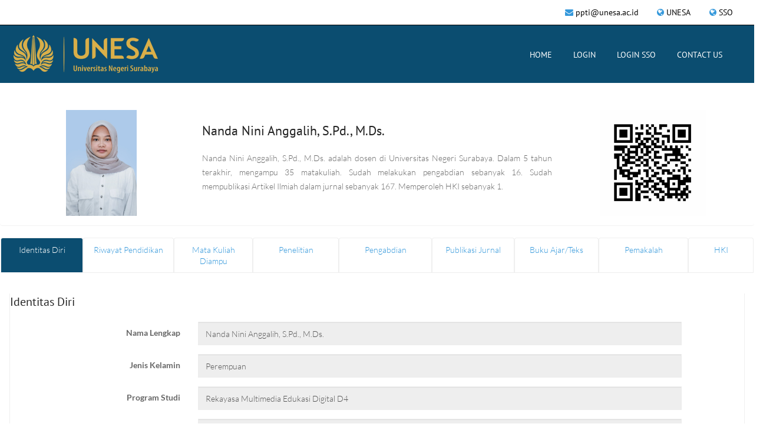

--- FILE ---
content_type: text/html; charset=UTF-8
request_url: https://cv.unesa.ac.id/detail/199110232019032022
body_size: 16482
content:
<!DOCTYPE html>
<html lang="en">
<head>

  <meta http-equiv="content-type" content="text/html; charset=UTF-8">
  <title>        Nanda Nini Anggalih, S.Pd., M.Ds.  - 
 CV | Universitas Negeri Surabaya</title>
  <meta name="viewport" content="width=device-width, initial-scale=1.0">
  <meta name="description" content="        Nanda Nini Anggalih, S.Pd., M.Ds.  - 
  |  CV Unesa adalah Sistem Informasi berisi curiculum vitae dosen Universitas Negeri Surabaya">
  <meta name="keywords" content="CV UNESA, CV Universitas Negeri Surabaya, Curiculum Vitae Dosen UNESA, Curiculum Vitae, Dosen UNESA, Universitas Negeri Surabaya, Surabaya, Jawa Timur, Teknologi, Teknik, Engineering">
  <meta name="author" content="Direktorat Kerjasama, Teknologi Informasi, dan Pusat Data UNESA">
  <meta name="robots" content="index, follow, max-snippet:-1, max-image-preview:large, max-video-preview:-1" />
  <meta name="language" content="id">

  <!-- Bootstrap Styles -->
  <link href="https://statik.unesa.ac.id/profileunesa_konten_statik/front/css/bootstrap.css" rel="stylesheet">
  <link rel="stylesheet" type="text/css" href="https://cdn.datatables.net/1.10.24/css/jquery.dataTables.css">
  <style>
.nav-tabs.nav-justified > li > a{
    height: 60px;
}
</style>

  <style media="screen">

    a.navbar-brand {
      background: url(https://www.unesa.ac.id/assets/switcher/images/logo.png) no-repeat scroll left top rgba(0, 0, 0, 0);
      /* height: 55px;
      width: auto; */
    }

    a {
        color: #428bca;
        text-decoration: none;
        background: transparent;
    }

    a:link {
    text-decoration: none;
    }

    a:visited {
        text-decoration: none;
    }

    a:hover {
        text-decoration: underline;
    }

    a:active {
        text-decoration: underline;
    }
  </style>

   <!-- Styles -->
  <link rel='stylesheet' type='text/css' href='https://statik.unesa.ac.id/profileunesa_konten_statik/front/css/style-wpss.css' />

  <!-- Flex Slider -->
  <link href="https://statik.unesa.ac.id/profileunesa_konten_statik/front/css/flexslider.css" rel="stylesheet">

  <!-- Carousel Slider -->
  <link href="https://statik.unesa.ac.id/profileunesa_konten_statik/front/css/owl-carousel.css" rel="stylesheet">

  <!-- CSS Animations -->
  <link href="https://statik.unesa.ac.id/profileunesa_konten_statik/front/css/animate.min.css" rel="stylesheet">
  <link href="https://statik.unesa.ac.id/profileunesa_konten_statik/front/css/prettyPhoto.css" rel="stylesheet">

  <!-- Google Fonts -->
  <style type="text/css">@font-face {font-family:PT Sans;font-style:normal;font-weight:400;src:url(/cf-fonts/s/pt-sans/5.0.11/cyrillic-ext/400/normal.woff2);unicode-range:U+0460-052F,U+1C80-1C88,U+20B4,U+2DE0-2DFF,U+A640-A69F,U+FE2E-FE2F;font-display:swap;}@font-face {font-family:PT Sans;font-style:normal;font-weight:400;src:url(/cf-fonts/s/pt-sans/5.0.11/latin-ext/400/normal.woff2);unicode-range:U+0100-02AF,U+0304,U+0308,U+0329,U+1E00-1E9F,U+1EF2-1EFF,U+2020,U+20A0-20AB,U+20AD-20CF,U+2113,U+2C60-2C7F,U+A720-A7FF;font-display:swap;}@font-face {font-family:PT Sans;font-style:normal;font-weight:400;src:url(/cf-fonts/s/pt-sans/5.0.11/cyrillic/400/normal.woff2);unicode-range:U+0301,U+0400-045F,U+0490-0491,U+04B0-04B1,U+2116;font-display:swap;}@font-face {font-family:PT Sans;font-style:normal;font-weight:400;src:url(/cf-fonts/s/pt-sans/5.0.11/latin/400/normal.woff2);unicode-range:U+0000-00FF,U+0131,U+0152-0153,U+02BB-02BC,U+02C6,U+02DA,U+02DC,U+0304,U+0308,U+0329,U+2000-206F,U+2074,U+20AC,U+2122,U+2191,U+2193,U+2212,U+2215,U+FEFF,U+FFFD;font-display:swap;}@font-face {font-family:PT Sans;font-style:italic;font-weight:400;src:url(/cf-fonts/s/pt-sans/5.0.11/cyrillic/400/italic.woff2);unicode-range:U+0301,U+0400-045F,U+0490-0491,U+04B0-04B1,U+2116;font-display:swap;}@font-face {font-family:PT Sans;font-style:italic;font-weight:400;src:url(/cf-fonts/s/pt-sans/5.0.11/latin-ext/400/italic.woff2);unicode-range:U+0100-02AF,U+0304,U+0308,U+0329,U+1E00-1E9F,U+1EF2-1EFF,U+2020,U+20A0-20AB,U+20AD-20CF,U+2113,U+2C60-2C7F,U+A720-A7FF;font-display:swap;}@font-face {font-family:PT Sans;font-style:italic;font-weight:400;src:url(/cf-fonts/s/pt-sans/5.0.11/cyrillic-ext/400/italic.woff2);unicode-range:U+0460-052F,U+1C80-1C88,U+20B4,U+2DE0-2DFF,U+A640-A69F,U+FE2E-FE2F;font-display:swap;}@font-face {font-family:PT Sans;font-style:italic;font-weight:400;src:url(/cf-fonts/s/pt-sans/5.0.11/latin/400/italic.woff2);unicode-range:U+0000-00FF,U+0131,U+0152-0153,U+02BB-02BC,U+02C6,U+02DA,U+02DC,U+0304,U+0308,U+0329,U+2000-206F,U+2074,U+20AC,U+2122,U+2191,U+2193,U+2212,U+2215,U+FEFF,U+FFFD;font-display:swap;}@font-face {font-family:PT Sans;font-style:normal;font-weight:700;src:url(/cf-fonts/s/pt-sans/5.0.11/cyrillic-ext/700/normal.woff2);unicode-range:U+0460-052F,U+1C80-1C88,U+20B4,U+2DE0-2DFF,U+A640-A69F,U+FE2E-FE2F;font-display:swap;}@font-face {font-family:PT Sans;font-style:normal;font-weight:700;src:url(/cf-fonts/s/pt-sans/5.0.11/latin/700/normal.woff2);unicode-range:U+0000-00FF,U+0131,U+0152-0153,U+02BB-02BC,U+02C6,U+02DA,U+02DC,U+0304,U+0308,U+0329,U+2000-206F,U+2074,U+20AC,U+2122,U+2191,U+2193,U+2212,U+2215,U+FEFF,U+FFFD;font-display:swap;}@font-face {font-family:PT Sans;font-style:normal;font-weight:700;src:url(/cf-fonts/s/pt-sans/5.0.11/cyrillic/700/normal.woff2);unicode-range:U+0301,U+0400-045F,U+0490-0491,U+04B0-04B1,U+2116;font-display:swap;}@font-face {font-family:PT Sans;font-style:normal;font-weight:700;src:url(/cf-fonts/s/pt-sans/5.0.11/latin-ext/700/normal.woff2);unicode-range:U+0100-02AF,U+0304,U+0308,U+0329,U+1E00-1E9F,U+1EF2-1EFF,U+2020,U+20A0-20AB,U+20AD-20CF,U+2113,U+2C60-2C7F,U+A720-A7FF;font-display:swap;}@font-face {font-family:PT Sans;font-style:italic;font-weight:700;src:url(/cf-fonts/s/pt-sans/5.0.11/latin/700/italic.woff2);unicode-range:U+0000-00FF,U+0131,U+0152-0153,U+02BB-02BC,U+02C6,U+02DA,U+02DC,U+0304,U+0308,U+0329,U+2000-206F,U+2074,U+20AC,U+2122,U+2191,U+2193,U+2212,U+2215,U+FEFF,U+FFFD;font-display:swap;}@font-face {font-family:PT Sans;font-style:italic;font-weight:700;src:url(/cf-fonts/s/pt-sans/5.0.11/latin-ext/700/italic.woff2);unicode-range:U+0100-02AF,U+0304,U+0308,U+0329,U+1E00-1E9F,U+1EF2-1EFF,U+2020,U+20A0-20AB,U+20AD-20CF,U+2113,U+2C60-2C7F,U+A720-A7FF;font-display:swap;}@font-face {font-family:PT Sans;font-style:italic;font-weight:700;src:url(/cf-fonts/s/pt-sans/5.0.11/cyrillic-ext/700/italic.woff2);unicode-range:U+0460-052F,U+1C80-1C88,U+20B4,U+2DE0-2DFF,U+A640-A69F,U+FE2E-FE2F;font-display:swap;}@font-face {font-family:PT Sans;font-style:italic;font-weight:700;src:url(/cf-fonts/s/pt-sans/5.0.11/cyrillic/700/italic.woff2);unicode-range:U+0301,U+0400-045F,U+0490-0491,U+04B0-04B1,U+2116;font-display:swap;}</style>
  <style type="text/css">@font-face {font-family:Lato;font-style:normal;font-weight:400;src:url(/cf-fonts/s/lato/5.0.18/latin/400/normal.woff2);unicode-range:U+0000-00FF,U+0131,U+0152-0153,U+02BB-02BC,U+02C6,U+02DA,U+02DC,U+0304,U+0308,U+0329,U+2000-206F,U+2074,U+20AC,U+2122,U+2191,U+2193,U+2212,U+2215,U+FEFF,U+FFFD;font-display:swap;}@font-face {font-family:Lato;font-style:normal;font-weight:400;src:url(/cf-fonts/s/lato/5.0.18/latin-ext/400/normal.woff2);unicode-range:U+0100-02AF,U+0304,U+0308,U+0329,U+1E00-1E9F,U+1EF2-1EFF,U+2020,U+20A0-20AB,U+20AD-20CF,U+2113,U+2C60-2C7F,U+A720-A7FF;font-display:swap;}@font-face {font-family:Lato;font-style:normal;font-weight:300;src:url(/cf-fonts/s/lato/5.0.18/latin-ext/300/normal.woff2);unicode-range:U+0100-02AF,U+0304,U+0308,U+0329,U+1E00-1E9F,U+1EF2-1EFF,U+2020,U+20A0-20AB,U+20AD-20CF,U+2113,U+2C60-2C7F,U+A720-A7FF;font-display:swap;}@font-face {font-family:Lato;font-style:normal;font-weight:300;src:url(/cf-fonts/s/lato/5.0.18/latin/300/normal.woff2);unicode-range:U+0000-00FF,U+0131,U+0152-0153,U+02BB-02BC,U+02C6,U+02DA,U+02DC,U+0304,U+0308,U+0329,U+2000-206F,U+2074,U+20AC,U+2122,U+2191,U+2193,U+2212,U+2215,U+FEFF,U+FFFD;font-display:swap;}@font-face {font-family:Lato;font-style:italic;font-weight:400;src:url(/cf-fonts/s/lato/5.0.18/latin/400/italic.woff2);unicode-range:U+0000-00FF,U+0131,U+0152-0153,U+02BB-02BC,U+02C6,U+02DA,U+02DC,U+0304,U+0308,U+0329,U+2000-206F,U+2074,U+20AC,U+2122,U+2191,U+2193,U+2212,U+2215,U+FEFF,U+FFFD;font-display:swap;}@font-face {font-family:Lato;font-style:italic;font-weight:400;src:url(/cf-fonts/s/lato/5.0.18/latin-ext/400/italic.woff2);unicode-range:U+0100-02AF,U+0304,U+0308,U+0329,U+1E00-1E9F,U+1EF2-1EFF,U+2020,U+20A0-20AB,U+20AD-20CF,U+2113,U+2C60-2C7F,U+A720-A7FF;font-display:swap;}@font-face {font-family:Lato;font-style:italic;font-weight:300;src:url(/cf-fonts/s/lato/5.0.18/latin/300/italic.woff2);unicode-range:U+0000-00FF,U+0131,U+0152-0153,U+02BB-02BC,U+02C6,U+02DA,U+02DC,U+0304,U+0308,U+0329,U+2000-206F,U+2074,U+20AC,U+2122,U+2191,U+2193,U+2212,U+2215,U+FEFF,U+FFFD;font-display:swap;}@font-face {font-family:Lato;font-style:italic;font-weight:300;src:url(/cf-fonts/s/lato/5.0.18/latin-ext/300/italic.woff2);unicode-range:U+0100-02AF,U+0304,U+0308,U+0329,U+1E00-1E9F,U+1EF2-1EFF,U+2020,U+20A0-20AB,U+20AD-20CF,U+2113,U+2C60-2C7F,U+A720-A7FF;font-display:swap;}@font-face {font-family:Lato;font-style:normal;font-weight:700;src:url(/cf-fonts/s/lato/5.0.18/latin/700/normal.woff2);unicode-range:U+0000-00FF,U+0131,U+0152-0153,U+02BB-02BC,U+02C6,U+02DA,U+02DC,U+0304,U+0308,U+0329,U+2000-206F,U+2074,U+20AC,U+2122,U+2191,U+2193,U+2212,U+2215,U+FEFF,U+FFFD;font-display:swap;}@font-face {font-family:Lato;font-style:normal;font-weight:700;src:url(/cf-fonts/s/lato/5.0.18/latin-ext/700/normal.woff2);unicode-range:U+0100-02AF,U+0304,U+0308,U+0329,U+1E00-1E9F,U+1EF2-1EFF,U+2020,U+20A0-20AB,U+20AD-20CF,U+2113,U+2C60-2C7F,U+A720-A7FF;font-display:swap;}@font-face {font-family:Lato;font-style:italic;font-weight:700;src:url(/cf-fonts/s/lato/5.0.18/latin/700/italic.woff2);unicode-range:U+0000-00FF,U+0131,U+0152-0153,U+02BB-02BC,U+02C6,U+02DA,U+02DC,U+0304,U+0308,U+0329,U+2000-206F,U+2074,U+20AC,U+2122,U+2191,U+2193,U+2212,U+2215,U+FEFF,U+FFFD;font-display:swap;}@font-face {font-family:Lato;font-style:italic;font-weight:700;src:url(/cf-fonts/s/lato/5.0.18/latin-ext/700/italic.woff2);unicode-range:U+0100-02AF,U+0304,U+0308,U+0329,U+1E00-1E9F,U+1EF2-1EFF,U+2020,U+20A0-20AB,U+20AD-20CF,U+2113,U+2C60-2C7F,U+A720-A7FF;font-display:swap;}@font-face {font-family:Lato;font-style:normal;font-weight:900;src:url(/cf-fonts/s/lato/5.0.18/latin/900/normal.woff2);unicode-range:U+0000-00FF,U+0131,U+0152-0153,U+02BB-02BC,U+02C6,U+02DA,U+02DC,U+0304,U+0308,U+0329,U+2000-206F,U+2074,U+20AC,U+2122,U+2191,U+2193,U+2212,U+2215,U+FEFF,U+FFFD;font-display:swap;}@font-face {font-family:Lato;font-style:normal;font-weight:900;src:url(/cf-fonts/s/lato/5.0.18/latin-ext/900/normal.woff2);unicode-range:U+0100-02AF,U+0304,U+0308,U+0329,U+1E00-1E9F,U+1EF2-1EFF,U+2020,U+20A0-20AB,U+20AD-20CF,U+2113,U+2C60-2C7F,U+A720-A7FF;font-display:swap;}</style>
  <style type="text/css">@font-face {font-family:Exo;font-style:normal;font-weight:400;src:url(/cf-fonts/s/exo/5.0.16/vietnamese/400/normal.woff2);unicode-range:U+0102-0103,U+0110-0111,U+0128-0129,U+0168-0169,U+01A0-01A1,U+01AF-01B0,U+0300-0301,U+0303-0304,U+0308-0309,U+0323,U+0329,U+1EA0-1EF9,U+20AB;font-display:swap;}@font-face {font-family:Exo;font-style:normal;font-weight:400;src:url(/cf-fonts/s/exo/5.0.16/latin/400/normal.woff2);unicode-range:U+0000-00FF,U+0131,U+0152-0153,U+02BB-02BC,U+02C6,U+02DA,U+02DC,U+0304,U+0308,U+0329,U+2000-206F,U+2074,U+20AC,U+2122,U+2191,U+2193,U+2212,U+2215,U+FEFF,U+FFFD;font-display:swap;}@font-face {font-family:Exo;font-style:normal;font-weight:400;src:url(/cf-fonts/s/exo/5.0.16/latin-ext/400/normal.woff2);unicode-range:U+0100-02AF,U+0304,U+0308,U+0329,U+1E00-1E9F,U+1EF2-1EFF,U+2020,U+20A0-20AB,U+20AD-20CF,U+2113,U+2C60-2C7F,U+A720-A7FF;font-display:swap;}@font-face {font-family:Exo;font-style:normal;font-weight:300;src:url(/cf-fonts/s/exo/5.0.16/latin-ext/300/normal.woff2);unicode-range:U+0100-02AF,U+0304,U+0308,U+0329,U+1E00-1E9F,U+1EF2-1EFF,U+2020,U+20A0-20AB,U+20AD-20CF,U+2113,U+2C60-2C7F,U+A720-A7FF;font-display:swap;}@font-face {font-family:Exo;font-style:normal;font-weight:300;src:url(/cf-fonts/s/exo/5.0.16/vietnamese/300/normal.woff2);unicode-range:U+0102-0103,U+0110-0111,U+0128-0129,U+0168-0169,U+01A0-01A1,U+01AF-01B0,U+0300-0301,U+0303-0304,U+0308-0309,U+0323,U+0329,U+1EA0-1EF9,U+20AB;font-display:swap;}@font-face {font-family:Exo;font-style:normal;font-weight:300;src:url(/cf-fonts/s/exo/5.0.16/latin/300/normal.woff2);unicode-range:U+0000-00FF,U+0131,U+0152-0153,U+02BB-02BC,U+02C6,U+02DA,U+02DC,U+0304,U+0308,U+0329,U+2000-206F,U+2074,U+20AC,U+2122,U+2191,U+2193,U+2212,U+2215,U+FEFF,U+FFFD;font-display:swap;}@font-face {font-family:Exo;font-style:normal;font-weight:600;src:url(/cf-fonts/s/exo/5.0.16/vietnamese/600/normal.woff2);unicode-range:U+0102-0103,U+0110-0111,U+0128-0129,U+0168-0169,U+01A0-01A1,U+01AF-01B0,U+0300-0301,U+0303-0304,U+0308-0309,U+0323,U+0329,U+1EA0-1EF9,U+20AB;font-display:swap;}@font-face {font-family:Exo;font-style:normal;font-weight:600;src:url(/cf-fonts/s/exo/5.0.16/latin-ext/600/normal.woff2);unicode-range:U+0100-02AF,U+0304,U+0308,U+0329,U+1E00-1E9F,U+1EF2-1EFF,U+2020,U+20A0-20AB,U+20AD-20CF,U+2113,U+2C60-2C7F,U+A720-A7FF;font-display:swap;}@font-face {font-family:Exo;font-style:normal;font-weight:600;src:url(/cf-fonts/s/exo/5.0.16/latin/600/normal.woff2);unicode-range:U+0000-00FF,U+0131,U+0152-0153,U+02BB-02BC,U+02C6,U+02DA,U+02DC,U+0304,U+0308,U+0329,U+2000-206F,U+2074,U+20AC,U+2122,U+2191,U+2193,U+2212,U+2215,U+FEFF,U+FFFD;font-display:swap;}@font-face {font-family:Exo;font-style:normal;font-weight:500;src:url(/cf-fonts/s/exo/5.0.16/latin-ext/500/normal.woff2);unicode-range:U+0100-02AF,U+0304,U+0308,U+0329,U+1E00-1E9F,U+1EF2-1EFF,U+2020,U+20A0-20AB,U+20AD-20CF,U+2113,U+2C60-2C7F,U+A720-A7FF;font-display:swap;}@font-face {font-family:Exo;font-style:normal;font-weight:500;src:url(/cf-fonts/s/exo/5.0.16/vietnamese/500/normal.woff2);unicode-range:U+0102-0103,U+0110-0111,U+0128-0129,U+0168-0169,U+01A0-01A1,U+01AF-01B0,U+0300-0301,U+0303-0304,U+0308-0309,U+0323,U+0329,U+1EA0-1EF9,U+20AB;font-display:swap;}@font-face {font-family:Exo;font-style:normal;font-weight:500;src:url(/cf-fonts/s/exo/5.0.16/latin/500/normal.woff2);unicode-range:U+0000-00FF,U+0131,U+0152-0153,U+02BB-02BC,U+02C6,U+02DA,U+02DC,U+0304,U+0308,U+0329,U+2000-206F,U+2074,U+20AC,U+2122,U+2191,U+2193,U+2212,U+2215,U+FEFF,U+FFFD;font-display:swap;}@font-face {font-family:Exo;font-style:italic;font-weight:400;src:url(/cf-fonts/s/exo/5.0.16/latin/400/italic.woff2);unicode-range:U+0000-00FF,U+0131,U+0152-0153,U+02BB-02BC,U+02C6,U+02DA,U+02DC,U+0304,U+0308,U+0329,U+2000-206F,U+2074,U+20AC,U+2122,U+2191,U+2193,U+2212,U+2215,U+FEFF,U+FFFD;font-display:swap;}@font-face {font-family:Exo;font-style:italic;font-weight:400;src:url(/cf-fonts/s/exo/5.0.16/vietnamese/400/italic.woff2);unicode-range:U+0102-0103,U+0110-0111,U+0128-0129,U+0168-0169,U+01A0-01A1,U+01AF-01B0,U+0300-0301,U+0303-0304,U+0308-0309,U+0323,U+0329,U+1EA0-1EF9,U+20AB;font-display:swap;}@font-face {font-family:Exo;font-style:italic;font-weight:400;src:url(/cf-fonts/s/exo/5.0.16/latin-ext/400/italic.woff2);unicode-range:U+0100-02AF,U+0304,U+0308,U+0329,U+1E00-1E9F,U+1EF2-1EFF,U+2020,U+20A0-20AB,U+20AD-20CF,U+2113,U+2C60-2C7F,U+A720-A7FF;font-display:swap;}@font-face {font-family:Exo;font-style:italic;font-weight:700;src:url(/cf-fonts/s/exo/5.0.16/latin-ext/700/italic.woff2);unicode-range:U+0100-02AF,U+0304,U+0308,U+0329,U+1E00-1E9F,U+1EF2-1EFF,U+2020,U+20A0-20AB,U+20AD-20CF,U+2113,U+2C60-2C7F,U+A720-A7FF;font-display:swap;}@font-face {font-family:Exo;font-style:italic;font-weight:700;src:url(/cf-fonts/s/exo/5.0.16/latin/700/italic.woff2);unicode-range:U+0000-00FF,U+0131,U+0152-0153,U+02BB-02BC,U+02C6,U+02DA,U+02DC,U+0304,U+0308,U+0329,U+2000-206F,U+2074,U+20AC,U+2122,U+2191,U+2193,U+2212,U+2215,U+FEFF,U+FFFD;font-display:swap;}@font-face {font-family:Exo;font-style:italic;font-weight:700;src:url(/cf-fonts/s/exo/5.0.16/vietnamese/700/italic.woff2);unicode-range:U+0102-0103,U+0110-0111,U+0128-0129,U+0168-0169,U+01A0-01A1,U+01AF-01B0,U+0300-0301,U+0303-0304,U+0308-0309,U+0323,U+0329,U+1EA0-1EF9,U+20AB;font-display:swap;}@font-face {font-family:Exo;font-style:normal;font-weight:800;src:url(/cf-fonts/s/exo/5.0.16/latin/800/normal.woff2);unicode-range:U+0000-00FF,U+0131,U+0152-0153,U+02BB-02BC,U+02C6,U+02DA,U+02DC,U+0304,U+0308,U+0329,U+2000-206F,U+2074,U+20AC,U+2122,U+2191,U+2193,U+2212,U+2215,U+FEFF,U+FFFD;font-display:swap;}@font-face {font-family:Exo;font-style:normal;font-weight:800;src:url(/cf-fonts/s/exo/5.0.16/vietnamese/800/normal.woff2);unicode-range:U+0102-0103,U+0110-0111,U+0128-0129,U+0168-0169,U+01A0-01A1,U+01AF-01B0,U+0300-0301,U+0303-0304,U+0308-0309,U+0323,U+0329,U+1EA0-1EF9,U+20AB;font-display:swap;}@font-face {font-family:Exo;font-style:normal;font-weight:800;src:url(/cf-fonts/s/exo/5.0.16/latin-ext/800/normal.woff2);unicode-range:U+0100-02AF,U+0304,U+0308,U+0329,U+1E00-1E9F,U+1EF2-1EFF,U+2020,U+20A0-20AB,U+20AD-20CF,U+2113,U+2C60-2C7F,U+A720-A7FF;font-display:swap;}@font-face {font-family:Exo;font-style:normal;font-weight:900;src:url(/cf-fonts/s/exo/5.0.16/latin-ext/900/normal.woff2);unicode-range:U+0100-02AF,U+0304,U+0308,U+0329,U+1E00-1E9F,U+1EF2-1EFF,U+2020,U+20A0-20AB,U+20AD-20CF,U+2113,U+2C60-2C7F,U+A720-A7FF;font-display:swap;}@font-face {font-family:Exo;font-style:normal;font-weight:900;src:url(/cf-fonts/s/exo/5.0.16/latin/900/normal.woff2);unicode-range:U+0000-00FF,U+0131,U+0152-0153,U+02BB-02BC,U+02C6,U+02DA,U+02DC,U+0304,U+0308,U+0329,U+2000-206F,U+2074,U+20AC,U+2122,U+2191,U+2193,U+2212,U+2215,U+FEFF,U+FFFD;font-display:swap;}@font-face {font-family:Exo;font-style:normal;font-weight:900;src:url(/cf-fonts/s/exo/5.0.16/vietnamese/900/normal.woff2);unicode-range:U+0102-0103,U+0110-0111,U+0128-0129,U+0168-0169,U+01A0-01A1,U+01AF-01B0,U+0300-0301,U+0303-0304,U+0308-0309,U+0323,U+0329,U+1EA0-1EF9,U+20AB;font-display:swap;}</style>

  <!-- SLIDER ROYAL CSS SETTINGS -->
  <link href="https://statik.unesa.ac.id/profileunesa_konten_statik/front/royalslider/royalslider.css" rel="stylesheet">
  <link href="https://statik.unesa.ac.id/profileunesa_konten_statik/front/royalslider/skins/default-inverted/rs-default-inverted.css" rel="stylesheet">

  <!-- SLIDER REVOLUTION 4.x CSS SETTINGS -->
  <link rel="stylesheet" type="text/css" href="https://statik.unesa.ac.id/profileunesa_konten_statik/front/rs-plugin/css/settings.css" media="screen" />

  <!-- Demo Examples -->
  <!-- <link rel="stylesheet" type="text/css" href="https://statik.unesa.ac.id/profileunesa_konten_statik/front/switcher/css/ft.css" title="green" media="all" /> -->
  </head>
<body>
	<div id="topbar" class="clearfix">
  	<div class="container">
      <div class="col-lg-4 col-md-4 col-sm-4 col-xs-12">
          <div class="social-icons">

          </div><!-- end social icons -->
      </div><!-- end columns -->
      <div class="col-lg-8 col-md-8 col-sm-8 col-xs-12">
          <div class="topmenu">
              <span class="topbar-cart"><i class="fa fa-globe"></i> <a href="https://www.unesa.ac.id" target="_blank">UNESA</a></span>
              <span class="topbar-cart"><i class="fa fa-globe"></i> <a href="https://sso.unesa.ac.id/" target="_blank">SSO</a></span>
          </div><!-- end top menu -->
      	<div class="callus">
          	<span class="topbar-email"><i class="fa fa-envelope"></i> <a href="mailto:ppti@unesa.ac.id">ppti@unesa.ac.id</a></span>
          </div><!-- end callus -->
      </div><!-- end columns -->
    </div><!-- end container -->
  </div><!-- end topbar -->

  <header id="header-style-1">
		<div class="container">
			<nav class="navbar yamm navbar-default">
				<div class="navbar-header">
          <button type="button" data-toggle="collapse" data-target="#navbar-collapse-1" class="navbar-toggle">
              <span class="icon-bar"></span>
              <span class="icon-bar"></span>
              <span class="icon-bar"></span>
          </button>
          <a href="https://cv.unesa.ac.id" class="navbar-brand">&nbsp;&nbsp;&nbsp;&nbsp;&nbsp;&nbsp;&nbsp;&nbsp;&nbsp;&nbsp;&nbsp;&nbsp;&nbsp;&nbsp;&nbsp;&nbsp;&nbsp;&nbsp;&nbsp;&nbsp;&nbsp;&nbsp;&nbsp;&nbsp;&nbsp;&nbsp;&nbsp;&nbsp;</a>
    		</div><!-- end navbar-header -->

				<div id="navbar-collapse-1" class="navbar-collapse collapse navbar-right">
					<ul class="nav navbar-nav">
                        <li><a href="https://cv.unesa.ac.id">Home</a></li>
                        <li><a href="https://cv.unesa.ac.id/login">Login</a></li>                        
                                                    <li><a href="https://sso.unesa.ac.id/">Login SSO</a></li>
                                                <li><a href="https://cv.unesa.ac.id/contactus">Contact US</a></li>                        
                    </ul><!-- end navbar-nav -->
				</div><!-- #navbar-collapse-1 -->
      </nav><!-- end navbar yamm navbar-default -->
		</div><!-- end container -->
	</header><!-- end header-style-1 -->

  <div class="content">
     <div class="row">
    <div class="col-md-12">
        <section class="panel">
            <div class="panel-body profile-information">                
               <div class="col-md-3">
                   <div class="profile-pic text-center">
                       <div style=""><img height="180" src="https://i-sdm.unesa.ac.id/assets/images/kepegawaian/pegawai/199110232019032022.jpg" alt=""/></div>
                                      </div>
               </div>
               
               <div class="col-md-6">
                   <div class="profile-desk">
                    
                      <h1>Nanda Nini Anggalih, S.Pd., M.Ds.</h1>
                                            <p style="text-align: justify;">
                                                Nanda Nini Anggalih, S.Pd., M.Ds. adalah dosen di Universitas Negeri Surabaya. Dalam 5 tahun terakhir, mengampu 35 matakuliah.
                         Sudah melakukan pengabdian sebanyak 16.                         Sudah mempublikasi Artikel Ilmiah dalam jurnal sebanyak 167.                                                                          Memperoleh HKI sebanyak 1.                       </p>
                                        </div>
               </div>

               <div class="col-md-3">
                    <div class="profile-pic text-center">
                                                                        <div style=""><img height="180" src="https://statik.unesa.ac.id/cv_konten_statik/file-generate-qrcode/199110232019032022.png" alt=""/></div>                    
                    </div>
                </div>

            </div>
        </section>
    </div>
        <div class="col-md-12">
        <section class="panel">
            <header class="tab-bg-dark-navy-blue">
                <ul class="tes nav nav-tabs nav-justified"> 
                    <li class="active">
                        <a data-toggle="tab" href="#iddi">
                            Identitas Diri
                        </a>
                    </li>
                     <li>
                        <a data-toggle="tab" href="#overview">
                            Riwayat Pendidikan
                        </a>
                    </li>
                    <li>
                        <a data-toggle="tab" href="#mk">
                            Mata Kuliah Diampu
                        </a>
                    </li>
                    <li>
                        <a data-toggle="tab" href="#penelitian">
                            Penelitian
                        </a>
                    </li>
                    <li>
                        <a data-toggle="tab" href="#abdimas">
                            Pengabdian
                        </a>
                    </li>
                    <li>
                                            <a data-toggle="tab" href="#pubjur">
                                                Publikasi Jurnal
                                            </a>
                                        </li>
                                        <li>
                                            <a data-toggle="tab" href="#buku">
                                                Buku Ajar/Teks
                                            </a>
                                        </li>
                                        <li>
                                            <a data-toggle="tab" href="#pemakalah">
                                                Pemakalah
                                            </a>
                                        </li>
                                        <li>
                                            <a data-toggle="tab" href="#hki">
                                                HKI
                                            </a>
                                        </li>
                </ul>
            </header>
            <div class="panel-body">
                <div class="tab-content tasi-tab">
                	<div id="iddi" class="tab-pane active">
                        <div class="position-center">
                            <div class="prf-contacts sttng">
                                <h2> Identitas Diri</h2>
                            </div>
                                                        <div class="form-horizontal">
                                <div class="form-group">
                                    <label class="col-lg-3 control-label">Nama Lengkap</label>
                                    <div class="col-lg-8">
                                        <input class="form-control tkh" id="namalengkap" readonly="readonly" name="namalengkap" type="text" value="Nanda Nini Anggalih, S.Pd., M.Ds.">
                                    </div>
                                </div>
                                <div class="form-group">
                                    <label class="col-lg-3 control-label">Jenis Kelamin</label>
                                    <div class="col-lg-8">
                                                                                <input class="form-control tkh" id="jeniskelamin" readonly="readonly" name="jeniskelamin" type="text" value="Perempuan">
                                    </div>
                                </div>
                                 <div class="form-horizontal">
                                <div class="form-group">
                                    <label class="col-lg-3 control-label">Program Studi</label>
                                    <div class="col-lg-8">
                                        <input class="form-control tkh" id="namasatker" readonly="readonly" name="namasatker" type="text" value="Rekayasa Multimedia Edukasi Digital D4">
                                    </div>
                                </div>
                            </div>
                                                                <div class="form-group">
                                    <label class="col-lg-3 control-label">E-mail</label>
                                    <div class="col-lg-8">
                                                                           
                                      
                                                                              <input class="form-control tkh" id="email" readonly="readonly" name="email" type="text" value="nandaanggalih@unesa.ac.id">
                                                                          </div>
                                </div>
                                                            </form>
                        </div>
                    </div>
                </div>
                    <div id="overview" class="tab-pane ">
                        <div class="row">
                            <div class="col-md-12">
                                <div class="prf-contacts sttng">
                                    <h2> Riwayat Pendidikan</h2>
                                </div>
                                <table class="table  table-hover general-table tkh">
                                    <thead>
                                    <tr>
                                        <th> </th>
                                                                                                                                    <th>S1</th>
                                                                                            <th>S2</th>
                                                                                                                            
                                    </tr>
                                    </thead>
                                    <tbody>
                                    <tr>
                                        <td><a href="#">Nama Perguruan Tinggi</a></td>
                                                                                <td>
                                                                                                                                                UNIVERSITAS NEGERI SURABAYA
                                                                                                                                    </td>
                                                                                <td>
                                                                                                                                                INSTITUT TEKNOLOGI BANDUNG
                                                                                                                                    </td>
                                                                            </tr>
                                    <tr>
                                        <td><a href="#">Bidang Ilmu</a></td>
                                                                                <td>
                                                                                                                                                PENDIDIKAN SENI RUPA
                                                                                                                                    </td>
                                                                                <td>
                                                                                                                                                DESAIN
                                                                                                                                    </td>
                                                                            </tr>
                                    <tr>
                                        <td><a href="#">Tahun Masuk-Lulus</a></td>
                                                                                <td>
                                                                                                                                            2009
                                                                                                 - 2014
                                                                                    </td>
                                                                                <td>
                                                                                                                                            2014
                                                                                                 - 2017
                                                                                    </td>
                                                                            </tr>
                                    <tr>
                                        <td><a href="#">Judul Skripsi/Tesis/Disertasi</a></td>
                                                                                <td>
                                                                                                                                                Pengembangan Desain Kemasan Terasi Udang Merek Finna
                                                                                                                                    </td>
                                                                                <td>
                                                                                                                                                Desain Aplikasi Mobile Berbasis Crowdsourcing dalam Penanganan masalah Sampah di Kota Bandung
                                                                                                                                    </td>
                                                                            </tr>
                                    <tr>
                                        <td><a href="#">Nama Pembimbing/Promotor</a></td>
                                                                                <td>
                                                                                            -
                                                                                    </td>
                                                                                <td>
                                                                                            -
                                                                                    </td>
                                                                            </tr>
                                                                        </tbody>
                                </table>
                            </div>
                        </div>
                    </div>
                <div id="mk" class="tab-pane ">
                        <div class="row position-center">
                            <div class="col-md-10">
                                <div class="prf-contacts sttng">
                                    <h2> Mata Kuliah yang Diampu</h2>
                                </div>
                                <table class="table  table-hover general-table">
                                    <thead>
                                    <tr>
                                        <th style="text-align: center">No. </th>
                                        <th style="text-align: center">Mata Kuliah</th>
                                    </tr>
                                    </thead>
                                    <tbody>
                                                                                                                                                        <tr>
                                            <td style="text-align: center" class="tkh">1</td>
                                            <td class="tkh">Desain Kemasan</td>
                                        </tr>
                                                                                <tr>
                                            <td style="text-align: center" class="tkh">2</td>
                                            <td class="tkh">DESAIN KEMASAN</td>
                                        </tr>
                                                                                <tr>
                                            <td style="text-align: center" class="tkh">3</td>
                                            <td class="tkh">Desain Web</td>
                                        </tr>
                                                                                <tr>
                                            <td style="text-align: center" class="tkh">4</td>
                                            <td class="tkh">Digital Media</td>
                                        </tr>
                                                                                <tr>
                                            <td style="text-align: center" class="tkh">5</td>
                                            <td class="tkh">Digital Printing</td>
                                        </tr>
                                                                                <tr>
                                            <td style="text-align: center" class="tkh">6</td>
                                            <td class="tkh">Fotografi</td>
                                        </tr>
                                                                                <tr>
                                            <td style="text-align: center" class="tkh">7</td>
                                            <td class="tkh">FOTOGRAFI</td>
                                        </tr>
                                                                                <tr>
                                            <td style="text-align: center" class="tkh">8</td>
                                            <td class="tkh">Fotografi  Aplikatif</td>
                                        </tr>
                                                                                <tr>
                                            <td style="text-align: center" class="tkh">9</td>
                                            <td class="tkh">Fotografi Dasar</td>
                                        </tr>
                                                                                <tr>
                                            <td style="text-align: center" class="tkh">10</td>
                                            <td class="tkh">Fotografi Digital</td>
                                        </tr>
                                                                                <tr>
                                            <td style="text-align: center" class="tkh">11</td>
                                            <td class="tkh">Fotografi Fashion &amp; Media Digital</td>
                                        </tr>
                                                                                <tr>
                                            <td style="text-align: center" class="tkh">12</td>
                                            <td class="tkh">Graphic Design Style</td>
                                        </tr>
                                                                                <tr>
                                            <td style="text-align: center" class="tkh">13</td>
                                            <td class="tkh">Interaktif media</td>
                                        </tr>
                                                                                <tr>
                                            <td style="text-align: center" class="tkh">14</td>
                                            <td class="tkh">Kewirausahaan</td>
                                        </tr>
                                                                                <tr>
                                            <td style="text-align: center" class="tkh">15</td>
                                            <td class="tkh">KKN Kewirausahaan Pendesiminasian program</td>
                                        </tr>
                                                                                <tr>
                                            <td style="text-align: center" class="tkh">16</td>
                                            <td class="tkh">KKN Proyek Desa Pendesiminasian Program</td>
                                        </tr>
                                                                                <tr>
                                            <td style="text-align: center" class="tkh">17</td>
                                            <td class="tkh">KKN Proyek Desa Pengembangan Laporan</td>
                                        </tr>
                                                                                <tr>
                                            <td style="text-align: center" class="tkh">18</td>
                                            <td class="tkh">KKN Proyek indpenden Pendesiminasian program</td>
                                        </tr>
                                                                                <tr>
                                            <td style="text-align: center" class="tkh">19</td>
                                            <td class="tkh">KKN Proyek indpenden Pengembangan laporan</td>
                                        </tr>
                                                                                <tr>
                                            <td style="text-align: center" class="tkh">20</td>
                                            <td class="tkh">LAYOUT</td>
                                        </tr>
                                                                                <tr>
                                            <td style="text-align: center" class="tkh">21</td>
                                            <td class="tkh">Magang</td>
                                        </tr>
                                                                                <tr>
                                            <td style="text-align: center" class="tkh">22</td>
                                            <td class="tkh">Manajemen Bisnis Industri Kreatif</td>
                                        </tr>
                                                                                <tr>
                                            <td style="text-align: center" class="tkh">23</td>
                                            <td class="tkh">Metodologi Penelitian</td>
                                        </tr>
                                                                                <tr>
                                            <td style="text-align: center" class="tkh">24</td>
                                            <td class="tkh">Motion Graphics</td>
                                        </tr>
                                                                                <tr>
                                            <td style="text-align: center" class="tkh">25</td>
                                            <td class="tkh">MPK-Manajemen Operasional</td>
                                        </tr>
                                                                                <tr>
                                            <td style="text-align: center" class="tkh">26</td>
                                            <td class="tkh">MPK-Pelaporan Program</td>
                                        </tr>
                                                                                <tr>
                                            <td style="text-align: center" class="tkh">27</td>
                                            <td class="tkh">MPK-Pendesiminasian Program</td>
                                        </tr>
                                                                                <tr>
                                            <td style="text-align: center" class="tkh">28</td>
                                            <td class="tkh">Portofolio</td>
                                        </tr>
                                                                                <tr>
                                            <td style="text-align: center" class="tkh">29</td>
                                            <td class="tkh">Promosi Digital</td>
                                        </tr>
                                                                                <tr>
                                            <td style="text-align: center" class="tkh">30</td>
                                            <td class="tkh">Seminar Proposal Tugas Akhir</td>
                                        </tr>
                                                                                <tr>
                                            <td style="text-align: center" class="tkh">31</td>
                                            <td class="tkh">Skripsi</td>
                                        </tr>
                                                                                <tr>
                                            <td style="text-align: center" class="tkh">32</td>
                                            <td class="tkh">STATISTIK</td>
                                        </tr>
                                                                                <tr>
                                            <td style="text-align: center" class="tkh">33</td>
                                            <td class="tkh">Tugas Akhir</td>
                                        </tr>
                                                                                <tr>
                                            <td style="text-align: center" class="tkh">34</td>
                                            <td class="tkh">Videografi</td>
                                        </tr>
                                                                                <tr>
                                            <td style="text-align: center" class="tkh">35</td>
                                            <td class="tkh">VIDEOGRAFI</td>
                                        </tr>
                                                                                                                
                                    </tbody>
                                </table>
                            </div>
                        </div>
                    </div>
                    <div id="penelitian" class="tab-pane ">
                        <div class="row">
                            <div class="col-md-12">
                                <div class="prf-contacts sttng">
                                    <h2> Data Penelitian Dari Sim Litabmas</h2>
                                </div>
                                <table class="table  table-hover general-table">
                                    <thead>
                                    <tr>
                                        <th style="text-align: center">No. </th>
                                        <th style="text-align: center">Tahun</th>
                                        <th style="text-align: center">Judul</th>
                                        <th style="text-align: center">Sumber Dana</th>
                                    </tr>
                                    </thead>
                                    <tbody>
                                                                                                            
                                        <tr>
                                            <td style="text-align: center">1</td>
                                            <td style="text-align: center">2022</td>
                                            <td>PERANCANGAN MEDIA PROMOSI DIGITAL PRODUK UNGGULAN UMKM TIARA HANDICRAFT</td>
                                            <td style="text-align: center">Litabmas</td>
                                        </tr>
                                                                                                            
                                    </tbody>
                                </table>
                            </div>
                            <div class="col-md-12">
                                <div class="prf-contacts sttng">
                                    <h2> Data Penelitian Dari Non Litabmas</h2>
                                </div>
                                <table class="table  table-hover general-table">
                                    <thead>
                                    <tr>
                                        <th style="text-align: center">No. </th>
                                        <th style="text-align: center">Tahun</th>
                                        <th style="text-align: center">Judul</th>
                                        <th style="text-align: center">Sumber Dana</th>
                                    </tr>
                                    </thead>
                                    <tbody>
                                                                                                            
                                        <tr>
                                            <td style="text-align: center">1</td>
                                            <td style="text-align: center">2025</td>
                                            <td>Studi Peran Game Mobile dalam Meningkatkan Pemahaman dan Kesiapsiagaan Bencana</td>
                                            <td style="text-align: center"></td>
                                        </tr>
                                    
                                        <tr>
                                            <td style="text-align: center">2</td>
                                            <td style="text-align: center">2023</td>
                                            <td>Pengembangan Lembar Kerja Mahasiswa (LKM)  Mata kuliah Desain Kemasan Berbasis Design Thinking Process</td>
                                            <td style="text-align: center"></td>
                                        </tr>
                                    
                                        <tr>
                                            <td style="text-align: center">3</td>
                                            <td style="text-align: center">2022</td>
                                            <td>Tipografi Arsitektur Bangunan Cagar Budaya di Surabaya</td>
                                            <td style="text-align: center"></td>
                                        </tr>
                                    
                                        <tr>
                                            <td style="text-align: center">4</td>
                                            <td style="text-align: center">2023</td>
                                            <td>PENGEMBANGAN E-MODUL PEMBELAJARAN FOTOGRAFI BERBASIS PROYEK UNTUK MEMPERKAYA PENGALAMAN BELAJAR SISWA</td>
                                            <td style="text-align: center"></td>
                                        </tr>
                                    
                                        <tr>
                                            <td style="text-align: center">5</td>
                                            <td style="text-align: center">2024</td>
                                            <td>PERANCANGAN WOODEN CUBE PUZZLE BHINEKA  SEBAGAI UPAYA MEMPERKENALKAN BUDAYA NUSANTARA BAGI ANAK USIA DINI</td>
                                            <td style="text-align: center"></td>
                                        </tr>
                                    
                                        <tr>
                                            <td style="text-align: center">6</td>
                                            <td style="text-align: center">2025</td>
                                            <td>Analisis Perbandingan Perilaku Konsumen dan Strategi Promosi 7-Eleven: Faktor Keberhasilan di Thailand dan Kamboja serta Kegagalannya&nbsp;di&nbsp;Indonesia</td>
                                            <td style="text-align: center"></td>
                                        </tr>
                                    
                                        <tr>
                                            <td style="text-align: center">7</td>
                                            <td style="text-align: center">2025</td>
                                            <td>Pengembangan Lesson Plan Teritegrasi untuk Mahasiswa Disabilitas Cereabral Palsy Spastik Prodi Desain Grafis Vokasi Unesa</td>
                                            <td style="text-align: center"></td>
                                        </tr>
                                    
                                        <tr>
                                            <td style="text-align: center">8</td>
                                            <td style="text-align: center">2022</td>
                                            <td>PENGEMBANGAN  MAINAN EDUKASI SEBAGAI MEDIA PENGENALAN WISATA ARSITEKTUR HERITAGE DI SURABAYA</td>
                                            <td style="text-align: center"></td>
                                        </tr>
                                    
                                        <tr>
                                            <td style="text-align: center">9</td>
                                            <td style="text-align: center">2024</td>
                                            <td>PERANCANGAN VISUAL PADA ANIMASI MITIGASI BANJIR UNTUK ANAK USIA DINI</td>
                                            <td style="text-align: center"></td>
                                        </tr>
                                    
                                        <tr>
                                            <td style="text-align: center">10</td>
                                            <td style="text-align: center">2021</td>
                                            <td>PENGEMBANGAN ROADMAP PENELITIAN PROGRAM STUDI SARJANA TERAPAN DESAIN GRAFIS UNESA</td>
                                            <td style="text-align: center"></td>
                                        </tr>
                                    
                                        <tr>
                                            <td style="text-align: center">11</td>
                                            <td style="text-align: center">2024</td>
                                            <td>Pengembangan Instrumen Penilaian Keterampilan Berpikir Kritis dan Kreativitas Untuk Siswa SMK Program Keahlian Desain Komunikasi Visual</td>
                                            <td style="text-align: center"></td>
                                        </tr>
                                    
                                        <tr>
                                            <td style="text-align: center">12</td>
                                            <td style="text-align: center">2020</td>
                                            <td>Studi Komparasi Infografis Covid-19 Pada Media Sosial Resmi Pemerintah</td>
                                            <td style="text-align: center"></td>
                                        </tr>
                                                                                                            
                                    </tbody>
                                </table>
                            </div>
                        </div>
                    </div>
                    <div id="abdimas" class="tab-pane">
                                        <div id="abdimas" class="tab-pane active">
                                            <div class="row">
                                                <div class="col-md-12">
                                                    <div class="prf-contacts sttng">
                                                        <h2> Pengabdian Kepada Masyarakat</h2>
                                                    </div>
                                                    <table cellpadding="0" cellspacing="0" border="0" class="display table table-bordered" id="hidden-table-infon">
                                                        <thead>
                                                            <tr>
                                                                <th style="width: 5%;">No</th>
                                                                <th style="width: 5%;">Tahun</th>
                                                                <th class="hidden-phone" style="width: 40%;">Judul Pengabdian</th>
                                                                <th class="hidden-phone" style="width: 10%">Sumber Pendanaan</th>
                                                            </tr>
                                                        </thead>
                                                        <tbody>
                                                                                                                                                                                                                                                        <tr class="gradeX">
                                                                    <td class="center">1</td>
                                                                    <td>2023</td>
                                                                    <td class="hidden-phone">UPAYA PENINGKATAN DISASTER AWARENESS ANAK USIA DINI MELALUI PERANCANGAN PLAYMAT PERMAINAN KELOMPOK</td>
                                                                    <td class="center hidden-phone"></td>
                                                                </tr>
                                                                                                                                <tr class="gradeX">
                                                                    <td class="center">2</td>
                                                                    <td>2025</td>
                                                                    <td class="hidden-phone">Aktivasi Kebudayaan melalui Workshop dan Pementasan Wayang bersama Komunitas Art Society Rural dan Interconnection di Punden Sentono Kedamean Gresik</td>
                                                                    <td class="center hidden-phone"></td>
                                                                </tr>
                                                                                                                                <tr class="gradeX">
                                                                    <td class="center">3</td>
                                                                    <td>2022</td>
                                                                    <td class="hidden-phone">PERANCANGAN MEDIA PROMOSI DIGITAL PRODUK UNGGULAN UMKM TIARA HANDICRAFT</td>
                                                                    <td class="center hidden-phone"></td>
                                                                </tr>
                                                                                                                                <tr class="gradeX">
                                                                    <td class="center">4</td>
                                                                    <td>2024</td>
                                                                    <td class="hidden-phone">Inovasi Berbalut Tradisi, Desain Kemasan untuk Meningkatkan Nilai Pasar Permainan Tradisional</td>
                                                                    <td class="center hidden-phone"></td>
                                                                </tr>
                                                                                                                                <tr class="gradeX">
                                                                    <td class="center">5</td>
                                                                    <td>2024</td>
                                                                    <td class="hidden-phone">PERANCANGAN MEDIA PROMOSI KATERING BUMDES ROSA BUNGUR MANDIRI</td>
                                                                    <td class="center hidden-phone"></td>
                                                                </tr>
                                                                                                                                <tr class="gradeX">
                                                                    <td class="center">6</td>
                                                                    <td>2025</td>
                                                                    <td class="hidden-phone">Perancangan Media Promosi untuk Meningkatkan Daya Saing UMKM Percetakan Kaos dan Sablon Kontras Madiun</td>
                                                                    <td class="center hidden-phone"></td>
                                                                </tr>
                                                                                                                                <tr class="gradeX">
                                                                    <td class="center">7</td>
                                                                    <td>2024</td>
                                                                    <td class="hidden-phone">Pengembangan Alat Permainan Edukatif (APE) untuk Meningkatkan Kesadaran Bencana pada Anak Usia Dini</td>
                                                                    <td class="center hidden-phone"></td>
                                                                </tr>
                                                                                                                                <tr class="gradeX">
                                                                    <td class="center">8</td>
                                                                    <td>2025</td>
                                                                    <td class="hidden-phone">AKTIVASI BUDAYA SEBAGAI DIPLOMASI: 
UPAYA BERKELANJUTAN UNTUK MEMPERKENALKAN WARISAN INDONESIA TANGIBLE DI TIONGKOK</td>
                                                                    <td class="center hidden-phone"></td>
                                                                </tr>
                                                                                                                                <tr class="gradeX">
                                                                    <td class="center">9</td>
                                                                    <td>2023</td>
                                                                    <td class="hidden-phone">PERANCANGAN MEDIA PROMOSI PROGRAM &lsquo;SAMBANG SEKOLAH&rsquo; KAMPUNG DOLANAN SURABAYA</td>
                                                                    <td class="center hidden-phone"></td>
                                                                </tr>
                                                                                                                                <tr class="gradeX">
                                                                    <td class="center">10</td>
                                                                    <td>2021</td>
                                                                    <td class="hidden-phone">E-COMMERCE BAGI INDUSTRI UMKM SANDAL DI WEDORO, SIDOARJO</td>
                                                                    <td class="center hidden-phone"></td>
                                                                </tr>
                                                                                                                                <tr class="gradeX">
                                                                    <td class="center">11</td>
                                                                    <td>2021</td>
                                                                    <td class="hidden-phone">PENDAMPINGAN PENGEMBANGAN MEDIA PEMBELAJARAN DIGITAL BAGI GURU TIDAK TETAP SMA NEGERI 2 SURABAYA</td>
                                                                    <td class="center hidden-phone"></td>
                                                                </tr>
                                                                                                                                <tr class="gradeX">
                                                                    <td class="center">12</td>
                                                                    <td>2025</td>
                                                                    <td class="hidden-phone">Strategi Rebranding UKM Salad Taza di Kota Kediri dalam meningkatkan daya saing melalui Konten Digital Kreatif</td>
                                                                    <td class="center hidden-phone"></td>
                                                                </tr>
                                                                                                                                <tr class="gradeX">
                                                                    <td class="center">13</td>
                                                                    <td>2025</td>
                                                                    <td class="hidden-phone">Wayang Kulit sebagai Sarana Diplomasi Budaya: Membangun Pemahaman Antarbangsa melalui Seni Pertunjukan</td>
                                                                    <td class="center hidden-phone"></td>
                                                                </tr>
                                                                                                                                <tr class="gradeX">
                                                                    <td class="center">14</td>
                                                                    <td>2025</td>
                                                                    <td class="hidden-phone">Peningkatan Brand Value  Produk pada Pelaku Usaha Umkm Binaan Bsi Umkm Center Surabaya melalui Workshop  Fotografi Produk Dengan AI</td>
                                                                    <td class="center hidden-phone"></td>
                                                                </tr>
                                                                                                                                <tr class="gradeX">
                                                                    <td class="center">15</td>
                                                                    <td>2020</td>
                                                                    <td class="hidden-phone">Pelatihan Pembuatan Desain Handsanitizer Otomatis Berbasis Sensor Infra Red dimasa Pandemi Covid-19 bagi Warga Sekitar Kampus Unesa</td>
                                                                    <td class="center hidden-phone"></td>
                                                                </tr>
                                                                                                                                <tr class="gradeX">
                                                                    <td class="center">16</td>
                                                                    <td>2025</td>
                                                                    <td class="hidden-phone">Model Pengelolaan strategi visual branding melalui e-commerce sebagai upaya meningkatkan pemasaran pada Paguyuban UMKM Manggarsari Kec. Tambaksari kota Surabaya</td>
                                                                    <td class="center hidden-phone"></td>
                                                                </tr>
                                                                                                                                                                                        
                                                        </tbody>
                                                    </table>
                                                </div>
                                            </div>
                                        </div>
                    </div>
                                        <div id="pubjur" class="tab-pane">
                                            <div class="row">
                                                <div class="col-md-12">
                                                    <div class="prf-contacts sttng">
                                                        <h2> Publikasi Jurnal</h2>
                                                    </div>
                                                    <table cellpadding="0" cellspacing="0" border="0" class="display table table-bordered" id="hidden-table-infon">
                                                        <thead>
                                                            <tr>
                                                                <th style="width: 5%;">No</th>
                                                                <th style="width: 30%;">Judul Artikel Ilmiah</th>
                                                                <th style="width: 20%">Nama Jurnal</th>
                                                                <th style="width: 20%;">Volume/Nomor/Tahun</th>
                                                            </tr>
                                                        </thead>
                                                        <tbody>
                                                                                                                                                                                                                                                        <tr class="gradeX">
                                                                    <td class="center">1</td>
                                                                    <td>Kuliner Bali</td>
                                                                    <td class="hidden-phone">Institut Seni Indonesia Denpsar</td>
                                                                    <td class="center hidden-phone">- 
                                                                                                                                        /-/0</td>
                                                                </tr>
                                                                                                                                <tr class="gradeX">
                                                                    <td class="center">2</td>
                                                                    <td>Review_In Blossom</td>
                                                                    <td class="hidden-phone"></td>
                                                                    <td class="center hidden-phone">- 
                                                                                                                                        /-/0</td>
                                                                </tr>
                                                                                                                                <tr class="gradeX">
                                                                    <td class="center">3</td>
                                                                    <td>Peer seven</td>
                                                                    <td class="hidden-phone">-, 0 </td>
                                                                    <td class="center hidden-phone">- 
                                                                                                                                        /-/0</td>
                                                                </tr>
                                                                                                                                <tr class="gradeX">
                                                                    <td class="center">4</td>
                                                                    <td>Review_Unity</td>
                                                                    <td class="hidden-phone"></td>
                                                                    <td class="center hidden-phone">- 
                                                                                                                                        /-/0</td>
                                                                </tr>
                                                                                                                                <tr class="gradeX">
                                                                    <td class="center">5</td>
                                                                    <td>Tea Party</td>
                                                                    <td class="hidden-phone"></td>
                                                                    <td class="center hidden-phone">- 
                                                                                                                                        /-/0</td>
                                                                </tr>
                                                                                                                                <tr class="gradeX">
                                                                    <td class="center">6</td>
                                                                    <td>Review_Lazy Chair</td>
                                                                    <td class="hidden-phone"></td>
                                                                    <td class="center hidden-phone">- 
                                                                                                                                        /-/0</td>
                                                                </tr>
                                                                                                                                <tr class="gradeX">
                                                                    <td class="center">7</td>
                                                                    <td>Review_Tea Party</td>
                                                                    <td class="hidden-phone"></td>
                                                                    <td class="center hidden-phone">- 
                                                                                                                                        /-/0</td>
                                                                </tr>
                                                                                                                                <tr class="gradeX">
                                                                    <td class="center">8</td>
                                                                    <td>Peer exploring</td>
                                                                    <td class="hidden-phone">-</td>
                                                                    <td class="center hidden-phone">- 
                                                                                                                                        /-/0</td>
                                                                </tr>
                                                                                                                                <tr class="gradeX">
                                                                    <td class="center">9</td>
                                                                    <td>PENGEMBANGAN MEDIA PEMBELAJARAN AUDIO VISUAL MENGGAMBAR MODEL PADA MATA PELAJARAN SENI BUDAYA KELAS VIII DI SMP NEGERI 1 WONOAYU</td>
                                                                    <td class="hidden-phone"></td>
                                                                    <td class="center hidden-phone">- 
                                                                                                                                        /-/0</td>
                                                                </tr>
                                                                                                                                <tr class="gradeX">
                                                                    <td class="center">10</td>
                                                                    <td>Penciptaan Seni (Lukis) Kontemporer Berbasis Riset (Relief Yeh Pulu dalam Tujuh Pendekatan Artistik)</td>
                                                                    <td class="hidden-phone"></td>
                                                                    <td class="center hidden-phone">- 
                                                                                                                                        /-/0</td>
                                                                </tr>
                                                                                                                                <tr class="gradeX">
                                                                    <td class="center">11</td>
                                                                    <td>Peer seven</td>
                                                                    <td class="hidden-phone">-</td>
                                                                    <td class="center hidden-phone">- 
                                                                                                                                        /-/0</td>
                                                                </tr>
                                                                                                                                <tr class="gradeX">
                                                                    <td class="center">12</td>
                                                                    <td>Review_Candra Sangkala</td>
                                                                    <td class="hidden-phone"></td>
                                                                    <td class="center hidden-phone">- 
                                                                                                                                        /-/0</td>
                                                                </tr>
                                                                                                                                <tr class="gradeX">
                                                                    <td class="center">13</td>
                                                                    <td>Penciptaan Seni (Lukis) Kontemporer Berbasis Riset (Relief Yeh Pulu dalam Tujuh Pendekatan Artistik)</td>
                                                                    <td class="hidden-phone"></td>
                                                                    <td class="center hidden-phone">- 
                                                                                                                                        /-/0</td>
                                                                </tr>
                                                                                                                                <tr class="gradeX">
                                                                    <td class="center">14</td>
                                                                    <td>Review_Titi Wangsa</td>
                                                                    <td class="hidden-phone"></td>
                                                                    <td class="center hidden-phone">- 
                                                                                                                                        /-/0</td>
                                                                </tr>
                                                                                                                                <tr class="gradeX">
                                                                    <td class="center">15</td>
                                                                    <td>Jogjaplan dan Kelompok Warga Pengawal Anggaran dalam Perencanaan Pembangunan di Daerah Istimewa Yogyakarta</td>
                                                                    <td class="hidden-phone">Jurnal Pemikiran Sosiologi 5 (2), 27-53</td>
                                                                    <td class="center hidden-phone">- 
                                                                                                                                        /-/0</td>
                                                                </tr>
                                                                                                                                <tr class="gradeX">
                                                                    <td class="center">16</td>
                                                                    <td>Review_Citra Yuga</td>
                                                                    <td class="hidden-phone"></td>
                                                                    <td class="center hidden-phone">- 
                                                                                                                                        /-/0</td>
                                                                </tr>
                                                                                                                                <tr class="gradeX">
                                                                    <td class="center">17</td>
                                                                    <td>PERANCANGAN BUKU POP-UP PENGENALAN KATA TEMA BINATANG UNTUK SISWA TK-B</td>
                                                                    <td class="hidden-phone"></td>
                                                                    <td class="center hidden-phone">- 
                                                                                                                                        /-/0</td>
                                                                </tr>
                                                                                                                                <tr class="gradeX">
                                                                    <td class="center">18</td>
                                                                    <td>Review_Inside The Hero</td>
                                                                    <td class="hidden-phone"></td>
                                                                    <td class="center hidden-phone">- 
                                                                                                                                        /-/0</td>
                                                                </tr>
                                                                                                                                <tr class="gradeX">
                                                                    <td class="center">19</td>
                                                                    <td>Similarity_Supremasi_Simbolis_Ketuhanan_Konsep_dan_Filsafat</td>
                                                                    <td class="hidden-phone">-, 0 </td>
                                                                    <td class="center hidden-phone">- 
                                                                                                                                        /-/0</td>
                                                                </tr>
                                                                                                                                <tr class="gradeX">
                                                                    <td class="center">20</td>
                                                                    <td>Kuliner Bali</td>
                                                                    <td class="hidden-phone">Institut Seni Indonesia Denpsar, 0 </td>
                                                                    <td class="center hidden-phone">- 
                                                                                                                                        /-/0</td>
                                                                </tr>
                                                                                                                                <tr class="gradeX">
                                                                    <td class="center">21</td>
                                                                    <td>Review_A Hero From The Sea</td>
                                                                    <td class="hidden-phone"></td>
                                                                    <td class="center hidden-phone">- 
                                                                                                                                        /-/0</td>
                                                                </tr>
                                                                                                                                <tr class="gradeX">
                                                                    <td class="center">22</td>
                                                                    <td>Review_Star War</td>
                                                                    <td class="hidden-phone"></td>
                                                                    <td class="center hidden-phone">- 
                                                                                                                                        /-/0</td>
                                                                </tr>
                                                                                                                                <tr class="gradeX">
                                                                    <td class="center">23</td>
                                                                    <td>Peer the comparison</td>
                                                                    <td class="hidden-phone">-</td>
                                                                    <td class="center hidden-phone">- 
                                                                                                                                        /-/0</td>
                                                                </tr>
                                                                                                                                <tr class="gradeX">
                                                                    <td class="center">24</td>
                                                                    <td>PENGEMBANGAN MEDIA MONOPOLI PROSEDUR (MODUR) MELALUI METODE BRAINSTORMING UNTUK PEMBELAJARAN MENULIS TEKS PROSEDUR SISWA KELAS VII SMP</td>
                                                                    <td class="hidden-phone"></td>
                                                                    <td class="center hidden-phone">- 
                                                                                                                                        /-/0</td>
                                                                </tr>
                                                                                                                                <tr class="gradeX">
                                                                    <td class="center">25</td>
                                                                    <td>Aspek Politik Perencanaan Pembangunan RPJMD Daerah Istimewa Yogyakarta 2017-2022 Political Aspect of Development Plan in RPJMD of Daerah Istimewa Yogyakarta 2017-2022</td>
                                                                    <td class="hidden-phone"></td>
                                                                    <td class="center hidden-phone">- 
                                                                                                                                        /-/0</td>
                                                                </tr>
                                                                                                                                <tr class="gradeX">
                                                                    <td class="center">26</td>
                                                                    <td>PARADOKS PEMBANGUNAN DAERAH, IMPLIKASI KEMISKINAN PASCA ALIH FUNGSI LAHAN PERTANIAN AKIBAT URBAN SPRAWL DI KABUPATEN SLEMAN1</td>
                                                                    <td class="hidden-phone"></td>
                                                                    <td class="center hidden-phone">- 
                                                                                                                                        /-/0</td>
                                                                </tr>
                                                                                                                                <tr class="gradeX">
                                                                    <td class="center">27</td>
                                                                    <td>Review_Beyond Our Nation</td>
                                                                    <td class="hidden-phone"></td>
                                                                    <td class="center hidden-phone">- 
                                                                                                                                        /-/0</td>
                                                                </tr>
                                                                                                                                <tr class="gradeX">
                                                                    <td class="center">28</td>
                                                                    <td>Similarity_Aplikasi_Teori_Ikonologi_Dalam_Kajian_Relief_Yeh_P</td>
                                                                    <td class="hidden-phone">-, 0 </td>
                                                                    <td class="center hidden-phone">- 
                                                                                                                                        /-/0</td>
                                                                </tr>
                                                                                                                                <tr class="gradeX">
                                                                    <td class="center">29</td>
                                                                    <td>Peer multinarasi</td>
                                                                    <td class="hidden-phone">-</td>
                                                                    <td class="center hidden-phone">- 
                                                                                                                                        /-/0</td>
                                                                </tr>
                                                                                                                                <tr class="gradeX">
                                                                    <td class="center">30</td>
                                                                    <td>ANALISIS ASPEK NONTEKNIS KARYA FOTOGRAFI PADA KOMUNITAS ANALOG SURABAYA</td>
                                                                    <td class="hidden-phone"></td>
                                                                    <td class="center hidden-phone">- 
                                                                                                                                        /-/0</td>
                                                                </tr>
                                                                                                                                <tr class="gradeX">
                                                                    <td class="center">31</td>
                                                                    <td>One Thousand Years of Ramayana in Nusantara-Bali</td>
                                                                    <td class="hidden-phone">Institut Seni Indonesia Denpasar, 0 </td>
                                                                    <td class="center hidden-phone">- 
                                                                                                                                        /-/0</td>
                                                                </tr>
                                                                                                                                <tr class="gradeX">
                                                                    <td class="center">32</td>
                                                                    <td>Berkepribadian dalam Kebudayaan melalui Pemajuan Seni dan Budaya Bali (seminar Bulan Bung Karno)</td>
                                                                    <td class="hidden-phone">Institut Seni Indonesia Denpsar</td>
                                                                    <td class="center hidden-phone">- 
                                                                                                                                        /-/0</td>
                                                                </tr>
                                                                                                                                <tr class="gradeX">
                                                                    <td class="center">33</td>
                                                                    <td>Review_Fly As A Bird</td>
                                                                    <td class="hidden-phone"></td>
                                                                    <td class="center hidden-phone">- 
                                                                                                                                        /-/0</td>
                                                                </tr>
                                                                                                                                <tr class="gradeX">
                                                                    <td class="center">34</td>
                                                                    <td>Tiga Pendekatan Estetika Seni Lukis Kontemporer: Proyeksi Interpretasi Ikonografis Relief Yeh Pulu</td>
                                                                    <td class="hidden-phone">Pusat Penerbitan ISI Denpasar, 0 </td>
                                                                    <td class="center hidden-phone">- 
                                                                                                                                        /-/0</td>
                                                                </tr>
                                                                                                                                <tr class="gradeX">
                                                                    <td class="center">35</td>
                                                                    <td>Review_Citra Yuga</td>
                                                                    <td class="hidden-phone"></td>
                                                                    <td class="center hidden-phone">- 
                                                                                                                                        /-/0</td>
                                                                </tr>
                                                                                                                                <tr class="gradeX">
                                                                    <td class="center">36</td>
                                                                    <td>Peer tiger hunting</td>
                                                                    <td class="hidden-phone">-</td>
                                                                    <td class="center hidden-phone">- 
                                                                                                                                        /-/0</td>
                                                                </tr>
                                                                                                                                <tr class="gradeX">
                                                                    <td class="center">37</td>
                                                                    <td>Peer aplikasi teori</td>
                                                                    <td class="hidden-phone">-, 0 </td>
                                                                    <td class="center hidden-phone">- 
                                                                                                                                        /-/0</td>
                                                                </tr>
                                                                                                                                <tr class="gradeX">
                                                                    <td class="center">38</td>
                                                                    <td>Tiga Pendekatan Estetika Seni Lukis Kontemporer: Proyeksi Interpretasi Ikonografis Relief Yeh Pulu</td>
                                                                    <td class="hidden-phone">Pusat Penerbitan ISI Denpasar</td>
                                                                    <td class="center hidden-phone">- 
                                                                                                                                        /-/0</td>
                                                                </tr>
                                                                                                                                <tr class="gradeX">
                                                                    <td class="center">39</td>
                                                                    <td>Peer seni lukis batuan</td>
                                                                    <td class="hidden-phone">-</td>
                                                                    <td class="center hidden-phone">- 
                                                                                                                                        /-/0</td>
                                                                </tr>
                                                                                                                                <tr class="gradeX">
                                                                    <td class="center">40</td>
                                                                    <td>PENGAKUAN HUTAN ADAT JALAN DI TEMPAT, MENAKAR KOMITMEN PRESIDEN JOKO WIDODO DALAM MEREKOGNISI EKSISTENSI MASYARAKAT HUKUM ADAT DI INDONESIA</td>
                                                                    <td class="hidden-phone"></td>
                                                                    <td class="center hidden-phone">- 
                                                                                                                                        /-/0</td>
                                                                </tr>
                                                                                                                                <tr class="gradeX">
                                                                    <td class="center">41</td>
                                                                    <td>Review_Merah Putih</td>
                                                                    <td class="hidden-phone"></td>
                                                                    <td class="center hidden-phone">- 
                                                                                                                                        /-/0</td>
                                                                </tr>
                                                                                                                                <tr class="gradeX">
                                                                    <td class="center">42</td>
                                                                    <td>PARADOKS PEMBANGUNAN KEMARITIMAN DIY, ILUSI KESEJAHTERAAN DI BALIK UPAYA REKAYASA SOSIAL</td>
                                                                    <td class="hidden-phone">JURNAL ANALISIS SOSIAL Tujuan, 18</td>
                                                                    <td class="center hidden-phone">- 
                                                                                                                                        /-/0</td>
                                                                </tr>
                                                                                                                                <tr class="gradeX">
                                                                    <td class="center">43</td>
                                                                    <td>Aspek Politik Perencanaan Pembangunan RPJMD Daerah Istimewa Yogyakarta 2017-2022 Political Aspect of Development Plan in RPJMD of Daerah Istimewa Yogyakarta 2017-2022</td>
                                                                    <td class="hidden-phone"></td>
                                                                    <td class="center hidden-phone">- 
                                                                                                                                        /-/0</td>
                                                                </tr>
                                                                                                                                <tr class="gradeX">
                                                                    <td class="center">44</td>
                                                                    <td>Kawula Tani di Bawah Sepatu Lars: Militer dalam Program Upsus Pajale Tahun 2015&#8211;2017 di Kabupaten Sleman, Daerah Istimewa Yogyakarta</td>
                                                                    <td class="hidden-phone">Jurnal PolGov 1 (2), 199-230</td>
                                                                    <td class="center hidden-phone">- 
                                                                                                                                        /-/0</td>
                                                                </tr>
                                                                                                                                <tr class="gradeX">
                                                                    <td class="center">45</td>
                                                                    <td>Similarity_Multinarasi_Relief_Yeh_Pulu_Basis_Penciptaan_Seni_</td>
                                                                    <td class="hidden-phone">-, 0 </td>
                                                                    <td class="center hidden-phone">- 
                                                                                                                                        /-/0</td>
                                                                </tr>
                                                                                                                                <tr class="gradeX">
                                                                    <td class="center">46</td>
                                                                    <td>Peer naskah akademik</td>
                                                                    <td class="hidden-phone">-</td>
                                                                    <td class="center hidden-phone">- 
                                                                                                                                        /-/0</td>
                                                                </tr>
                                                                                                                                <tr class="gradeX">
                                                                    <td class="center">47</td>
                                                                    <td>Similarity_Exploring_Yeh_Pulu_Relief_An_Iconography_Approach</td>
                                                                    <td class="hidden-phone">-, 0 </td>
                                                                    <td class="center hidden-phone">- 
                                                                                                                                        /-/0</td>
                                                                </tr>
                                                                                                                                <tr class="gradeX">
                                                                    <td class="center">48</td>
                                                                    <td>Seni Virtual Masa Pandemi</td>
                                                                    <td class="hidden-phone">Institut Seni Indonesia Denpasar, 0 </td>
                                                                    <td class="center hidden-phone">- 
                                                                                                                                        /-/0</td>
                                                                </tr>
                                                                                                                                <tr class="gradeX">
                                                                    <td class="center">49</td>
                                                                    <td>Perda Provinsi Bali Nomor 4 Tahun 2020 tentang Penguatan dan Pemajuan Kebudayaan Bali (Jawaban Dinamika Lokal, Nasional, Global Kebudayaan Bali)</td>
                                                                    <td class="hidden-phone">Institut Seni Indonesia Denpsar</td>
                                                                    <td class="center hidden-phone">- 
                                                                                                                                        /-/0</td>
                                                                </tr>
                                                                                                                                <tr class="gradeX">
                                                                    <td class="center">50</td>
                                                                    <td>Similarity_Tiga_Tipe_Praktik_Sosial_dan_Gaya_Visual_Pelukis_</td>
                                                                    <td class="hidden-phone">-, 0 </td>
                                                                    <td class="center hidden-phone">- 
                                                                                                                                        /-/0</td>
                                                                </tr>
                                                                                                                                <tr class="gradeX">
                                                                    <td class="center">51</td>
                                                                    <td>Sudra Sutra (An Iconographical Interpretation of Yeh Pulu Reliefs)</td>
                                                                    <td class="hidden-phone"></td>
                                                                    <td class="center hidden-phone">- 
                                                                                                                                        /-/0</td>
                                                                </tr>
                                                                                                                                <tr class="gradeX">
                                                                    <td class="center">52</td>
                                                                    <td>Similarity_Seven_Methods_in_Creating_Contemporary_Paintings</td>
                                                                    <td class="hidden-phone">-, 0 </td>
                                                                    <td class="center hidden-phone">- 
                                                                                                                                        /-/0</td>
                                                                </tr>
                                                                                                                                <tr class="gradeX">
                                                                    <td class="center">53</td>
                                                                    <td>Similarity_Ikonografi_Kepahlawanan_Relief_Yeh_Pulu_Penelitia</td>
                                                                    <td class="hidden-phone">-</td>
                                                                    <td class="center hidden-phone">- 
                                                                                                                                        /-/0</td>
                                                                </tr>
                                                                                                                                <tr class="gradeX">
                                                                    <td class="center">54</td>
                                                                    <td>Similarity_Tiger_Hunting_Scene_on_Yeh_Pulu_Relief_in_Bali_Ro</td>
                                                                    <td class="hidden-phone">-, 0 </td>
                                                                    <td class="center hidden-phone">- 
                                                                                                                                        /-/0</td>
                                                                </tr>
                                                                                                                                <tr class="gradeX">
                                                                    <td class="center">55</td>
                                                                    <td>Sudra Sutra (An Iconographical Interpretation of Yeh Pulu Reliefs)</td>
                                                                    <td class="hidden-phone"></td>
                                                                    <td class="center hidden-phone">- 
                                                                                                                                        /-/0</td>
                                                                </tr>
                                                                                                                                <tr class="gradeX">
                                                                    <td class="center">56</td>
                                                                    <td>Seni Virtual Masa Pandemi</td>
                                                                    <td class="hidden-phone">Institut Seni Indonesia Denpasar</td>
                                                                    <td class="center hidden-phone">- 
                                                                                                                                        /-/0</td>
                                                                </tr>
                                                                                                                                <tr class="gradeX">
                                                                    <td class="center">57</td>
                                                                    <td>Similarity_Seven_Methods_in_Creating_Contemporary_Paintings</td>
                                                                    <td class="hidden-phone">-</td>
                                                                    <td class="center hidden-phone">- 
                                                                                                                                        /-/0</td>
                                                                </tr>
                                                                                                                                <tr class="gradeX">
                                                                    <td class="center">58</td>
                                                                    <td>Peer creative</td>
                                                                    <td class="hidden-phone">-, 0 </td>
                                                                    <td class="center hidden-phone">- 
                                                                                                                                        /-/0</td>
                                                                </tr>
                                                                                                                                <tr class="gradeX">
                                                                    <td class="center">59</td>
                                                                    <td>Review_Lazy Chair</td>
                                                                    <td class="hidden-phone"></td>
                                                                    <td class="center hidden-phone">- 
                                                                                                                                        /-/0</td>
                                                                </tr>
                                                                                                                                <tr class="gradeX">
                                                                    <td class="center">60</td>
                                                                    <td>Pentas Seni Virtual: Internalisasi Pendidikan Karakter Masa Pandemi Covid-19</td>
                                                                    <td class="hidden-phone">Institut Seni Indonesia Denpsar</td>
                                                                    <td class="center hidden-phone">- 
                                                                                                                                        /-/0</td>
                                                                </tr>
                                                                                                                                <tr class="gradeX">
                                                                    <td class="center">61</td>
                                                                    <td>Piagam Penghargaan</td>
                                                                    <td class="hidden-phone"></td>
                                                                    <td class="center hidden-phone">- 
                                                                                                                                        /-/0</td>
                                                                </tr>
                                                                                                                                <tr class="gradeX">
                                                                    <td class="center">62</td>
                                                                    <td>Peer ikonografi</td>
                                                                    <td class="hidden-phone">-</td>
                                                                    <td class="center hidden-phone">- 
                                                                                                                                        /-/0</td>
                                                                </tr>
                                                                                                                                <tr class="gradeX">
                                                                    <td class="center">63</td>
                                                                    <td>Similarity_Tarian_Barong_Landung</td>
                                                                    <td class="hidden-phone">-, 0 </td>
                                                                    <td class="center hidden-phone">- 
                                                                                                                                        /-/0</td>
                                                                </tr>
                                                                                                                                <tr class="gradeX">
                                                                    <td class="center">64</td>
                                                                    <td>Similarity_Tarian_Barong_Landung</td>
                                                                    <td class="hidden-phone">-</td>
                                                                    <td class="center hidden-phone">- 
                                                                                                                                        /-/0</td>
                                                                </tr>
                                                                                                                                <tr class="gradeX">
                                                                    <td class="center">65</td>
                                                                    <td>Review_Star War</td>
                                                                    <td class="hidden-phone"></td>
                                                                    <td class="center hidden-phone">- 
                                                                                                                                        /-/0</td>
                                                                </tr>
                                                                                                                                <tr class="gradeX">
                                                                    <td class="center">66</td>
                                                                    <td>Review_Inside The Hero</td>
                                                                    <td class="hidden-phone"></td>
                                                                    <td class="center hidden-phone">- 
                                                                                                                                        /-/0</td>
                                                                </tr>
                                                                                                                                <tr class="gradeX">
                                                                    <td class="center">67</td>
                                                                    <td>Similarity_Kajian_Seni_Lukis_Klasik_Bali</td>
                                                                    <td class="hidden-phone">-, 0 </td>
                                                                    <td class="center hidden-phone">- 
                                                                                                                                        /-/0</td>
                                                                </tr>
                                                                                                                                <tr class="gradeX">
                                                                    <td class="center">68</td>
                                                                    <td>Similarity_Aplikasi_Teori_Ikonologi_Dalam_Kajian_Relief_Yeh_P</td>
                                                                    <td class="hidden-phone">-</td>
                                                                    <td class="center hidden-phone">- 
                                                                                                                                        /-/0</td>
                                                                </tr>
                                                                                                                                <tr class="gradeX">
                                                                    <td class="center">69</td>
                                                                    <td>Peer tiger hunting</td>
                                                                    <td class="hidden-phone">-, 0 </td>
                                                                    <td class="center hidden-phone">- 
                                                                                                                                        /-/0</td>
                                                                </tr>
                                                                                                                                <tr class="gradeX">
                                                                    <td class="center">70</td>
                                                                    <td>Similarity_Supremasi_Simbolis_Ketuhanan_Konsep_dan_Filsafat</td>
                                                                    <td class="hidden-phone">-</td>
                                                                    <td class="center hidden-phone">- 
                                                                                                                                        /-/0</td>
                                                                </tr>
                                                                                                                                <tr class="gradeX">
                                                                    <td class="center">71</td>
                                                                    <td>Peer the comparison</td>
                                                                    <td class="hidden-phone">-, 0 </td>
                                                                    <td class="center hidden-phone">- 
                                                                                                                                        /-/0</td>
                                                                </tr>
                                                                                                                                <tr class="gradeX">
                                                                    <td class="center">72</td>
                                                                    <td>Peer naskah akademik</td>
                                                                    <td class="hidden-phone">-, 0 </td>
                                                                    <td class="center hidden-phone">- 
                                                                                                                                        /-/0</td>
                                                                </tr>
                                                                                                                                <tr class="gradeX">
                                                                    <td class="center">73</td>
                                                                    <td>INSIDE THE HERO (Creative Contemporary Painting Based on an Iconography of Yeh Pulu Reliefs)</td>
                                                                    <td class="hidden-phone"></td>
                                                                    <td class="center hidden-phone">- 
                                                                                                                                        /-/0</td>
                                                                </tr>
                                                                                                                                <tr class="gradeX">
                                                                    <td class="center">74</td>
                                                                    <td>Similarity_Kajian_Seni_Lukis_Klasik_Bali</td>
                                                                    <td class="hidden-phone">-</td>
                                                                    <td class="center hidden-phone">- 
                                                                                                                                        /-/0</td>
                                                                </tr>
                                                                                                                                <tr class="gradeX">
                                                                    <td class="center">75</td>
                                                                    <td>Similarity_Seni_Lukis_Batuan</td>
                                                                    <td class="hidden-phone">-, 0 </td>
                                                                    <td class="center hidden-phone">- 
                                                                                                                                        /-/0</td>
                                                                </tr>
                                                                                                                                <tr class="gradeX">
                                                                    <td class="center">76</td>
                                                                    <td>Similarity_Tiger_Hunting_Scene_on_Yeh_Pulu_Relief_in_Bali_Ro</td>
                                                                    <td class="hidden-phone">-</td>
                                                                    <td class="center hidden-phone">- 
                                                                                                                                        /-/0</td>
                                                                </tr>
                                                                                                                                <tr class="gradeX">
                                                                    <td class="center">77</td>
                                                                    <td>Review_A Hero From The Sea</td>
                                                                    <td class="hidden-phone"></td>
                                                                    <td class="center hidden-phone">- 
                                                                                                                                        /-/0</td>
                                                                </tr>
                                                                                                                                <tr class="gradeX">
                                                                    <td class="center">78</td>
                                                                    <td>One Thousand Years of Ramayana in Nusantara-Bali</td>
                                                                    <td class="hidden-phone">Institut Seni Indonesia Denpasar</td>
                                                                    <td class="center hidden-phone">- 
                                                                                                                                        /-/0</td>
                                                                </tr>
                                                                                                                                <tr class="gradeX">
                                                                    <td class="center">79</td>
                                                                    <td>PENGEMBANGAN MEDIA PERMAINAN BOWLING PUISI BERBASIS TANDUR DALAM PEMBELAJARAN MENULIS PUISI PADA SISWA KELAS X SMA NEGERI KABUH JOMBANG</td>
                                                                    <td class="hidden-phone"></td>
                                                                    <td class="center hidden-phone">- 
                                                                                                                                        /-/0</td>
                                                                </tr>
                                                                                                                                <tr class="gradeX">
                                                                    <td class="center">80</td>
                                                                    <td>Surat Tugas Melaksanakan Pagelaran Seni dan Budaya Nusantara di Paviliun Indonesia-Expo 2020 Dubai</td>
                                                                    <td class="hidden-phone">KEMENTERIAN KOMUNIKASI DAN INFORMATIKA RI, 0 </td>
                                                                    <td class="center hidden-phone">- 
                                                                                                                                        /-/0</td>
                                                                </tr>
                                                                                                                                <tr class="gradeX">
                                                                    <td class="center">81</td>
                                                                    <td>DIHI STUDENT WORKING PAPERS</td>
                                                                    <td class="hidden-phone">International Politics 1 (1)</td>
                                                                    <td class="center hidden-phone">- 
                                                                                                                                        /-/0</td>
                                                                </tr>
                                                                                                                                <tr class="gradeX">
                                                                    <td class="center">82</td>
                                                                    <td>Similarity_The_Comparison_of_the_Baroque_and_Renaissance_Aest</td>
                                                                    <td class="hidden-phone">-</td>
                                                                    <td class="center hidden-phone">- 
                                                                                                                                        /-/0</td>
                                                                </tr>
                                                                                                                                <tr class="gradeX">
                                                                    <td class="center">83</td>
                                                                    <td>Jogjaplan dan Kelompok Warga Pengawal Anggaran dalam Perencanaan Pembangunan di Daerah Istimewa Yogyakarta</td>
                                                                    <td class="hidden-phone">Jurnal Pemikiran Sosiologi 5 (2), 27-53, 0 </td>
                                                                    <td class="center hidden-phone">- 
                                                                                                                                        /-/0</td>
                                                                </tr>
                                                                                                                                <tr class="gradeX">
                                                                    <td class="center">84</td>
                                                                    <td>Similarity_Tiga_Tipe_Praktik_Sosial_dan_Gaya_Visual_Pelukis_</td>
                                                                    <td class="hidden-phone">-</td>
                                                                    <td class="center hidden-phone">- 
                                                                                                                                        /-/0</td>
                                                                </tr>
                                                                                                                                <tr class="gradeX">
                                                                    <td class="center">85</td>
                                                                    <td>Peer seni lukis batuan</td>
                                                                    <td class="hidden-phone">-, 0 </td>
                                                                    <td class="center hidden-phone">- 
                                                                                                                                        /-/0</td>
                                                                </tr>
                                                                                                                                <tr class="gradeX">
                                                                    <td class="center">86</td>
                                                                    <td>Jalur Rempah Berlabuh di Tangan Seniman</td>
                                                                    <td class="hidden-phone">Institut Seni Indonesia Denpsar, 0 </td>
                                                                    <td class="center hidden-phone">- 
                                                                                                                                        /-/0</td>
                                                                </tr>
                                                                                                                                <tr class="gradeX">
                                                                    <td class="center">87</td>
                                                                    <td>Review_Merah Putih</td>
                                                                    <td class="hidden-phone"></td>
                                                                    <td class="center hidden-phone">- 
                                                                                                                                        /-/0</td>
                                                                </tr>
                                                                                                                                <tr class="gradeX">
                                                                    <td class="center">88</td>
                                                                    <td>Peer ikonografi</td>
                                                                    <td class="hidden-phone">-, 0 </td>
                                                                    <td class="center hidden-phone">- 
                                                                                                                                        /-/0</td>
                                                                </tr>
                                                                                                                                <tr class="gradeX">
                                                                    <td class="center">89</td>
                                                                    <td>Letter of Appreciation</td>
                                                                    <td class="hidden-phone">Pusat Penerbitan, 0 </td>
                                                                    <td class="center hidden-phone">- 
                                                                                                                                        /-/0</td>
                                                                </tr>
                                                                                                                                <tr class="gradeX">
                                                                    <td class="center">90</td>
                                                                    <td>Similarity_Multinarasi_Relief_Yeh_Pulu_Basis_Penciptaan_Seni_</td>
                                                                    <td class="hidden-phone">-</td>
                                                                    <td class="center hidden-phone">- 
                                                                                                                                        /-/0</td>
                                                                </tr>
                                                                                                                                <tr class="gradeX">
                                                                    <td class="center">91</td>
                                                                    <td>Similarity_Ikonografi_Kepahlawanan_Relief_Yeh_Pulu_Penelitia</td>
                                                                    <td class="hidden-phone">-, 0 </td>
                                                                    <td class="center hidden-phone">- 
                                                                                                                                        /-/0</td>
                                                                </tr>
                                                                                                                                <tr class="gradeX">
                                                                    <td class="center">92</td>
                                                                    <td>PARADOKS PEMBANGUNAN KEMARITIMAN DIY, ILUSI KESEJAHTERAAN DI BALIK UPAYA REKAYASA SOSIAL</td>
                                                                    <td class="hidden-phone">JURNAL ANALISIS SOSIAL Tujuan, 18, 0 </td>
                                                                    <td class="center hidden-phone">- 
                                                                                                                                        /-/0</td>
                                                                </tr>
                                                                                                                                <tr class="gradeX">
                                                                    <td class="center">93</td>
                                                                    <td>Tiger-Hunting Scene on Yeh Pulu Relief in Bali. Romanticism of People&#8217;s Heroism in the Study of Iconology</td>
                                                                    <td class="hidden-phone">Cultura. International Journal of Philosophy of Culture and Axiology 15 (1&Acirc;&nbsp;&#8230;</td>
                                                                    <td class="center hidden-phone">- 
                                                                                                                                        /-/0</td>
                                                                </tr>
                                                                                                                                <tr class="gradeX">
                                                                    <td class="center">94</td>
                                                                    <td>Peer membaca indikasi</td>
                                                                    <td class="hidden-phone">-, 0 </td>
                                                                    <td class="center hidden-phone">- 
                                                                                                                                        /-/0</td>
                                                                </tr>
                                                                                                                                <tr class="gradeX">
                                                                    <td class="center">95</td>
                                                                    <td>SURAT PENCATATAN CIPTAAN</td>
                                                                    <td class="hidden-phone">Direktorat Jenderal Kekayaan Intelektual Kementerian Hukum dan HAM Republik&Acirc;&nbsp;&#8230;, 0 </td>
                                                                    <td class="center hidden-phone">- 
                                                                                                                                        /-/0</td>
                                                                </tr>
                                                                                                                                <tr class="gradeX">
                                                                    <td class="center">96</td>
                                                                    <td>Letter of Appreciation</td>
                                                                    <td class="hidden-phone">Pusat Penerbitan</td>
                                                                    <td class="center hidden-phone">- 
                                                                                                                                        /-/0</td>
                                                                </tr>
                                                                                                                                <tr class="gradeX">
                                                                    <td class="center">97</td>
                                                                    <td>Similarity_The_Comparison_of_the_Baroque_and_Renaissance_Aest</td>
                                                                    <td class="hidden-phone">-, 0 </td>
                                                                    <td class="center hidden-phone">- 
                                                                                                                                        /-/0</td>
                                                                </tr>
                                                                                                                                <tr class="gradeX">
                                                                    <td class="center">98</td>
                                                                    <td>Alokasi Dana Desa dan Realisasi: Studi Kasus atas Efektivitas Penggunaan Dana Desa di Kabupaten Sleman, Provinsi Daerah Istimewa Yogyakarta pada Tahun 2016-2017</td>
                                                                    <td class="hidden-phone"></td>
                                                                    <td class="center hidden-phone">- 
                                                                                                                                        /-/0</td>
                                                                </tr>
                                                                                                                                <tr class="gradeX">
                                                                    <td class="center">99</td>
                                                                    <td>PENGAKUAN HUTAN ADAT JALAN DI TEMPAT, MENAKAR KOMITMEN PRESIDEN JOKO WIDODO DALAM MEREKOGNISI EKSISTENSI MASYARAKAT HUKUM ADAT DI INDONESIA</td>
                                                                    <td class="hidden-phone"></td>
                                                                    <td class="center hidden-phone">- 
                                                                                                                                        /-/0</td>
                                                                </tr>
                                                                                                                                <tr class="gradeX">
                                                                    <td class="center">100</td>
                                                                    <td>INSIDE THE HERO (Creative Contemporary Painting Based on an Iconography of Yeh Pulu Reliefs)</td>
                                                                    <td class="hidden-phone"></td>
                                                                    <td class="center hidden-phone">- 
                                                                                                                                        /-/0</td>
                                                                </tr>
                                                                                                                                <tr class="gradeX">
                                                                    <td class="center">101</td>
                                                                    <td>Peer supremasi</td>
                                                                    <td class="hidden-phone">-</td>
                                                                    <td class="center hidden-phone">- 
                                                                                                                                        /-/0</td>
                                                                </tr>
                                                                                                                                <tr class="gradeX">
                                                                    <td class="center">102</td>
                                                                    <td>SK PERUBAHAN PEMBENTUKAN DAN SUSUNAN POKLI BIDANG PEMBANGUNAN</td>
                                                                    <td class="hidden-phone">KEPUTUSAN GUBERNUR BALI, 0 </td>
                                                                    <td class="center hidden-phone">- 
                                                                                                                                        /-/0</td>
                                                                </tr>
                                                                                                                                <tr class="gradeX">
                                                                    <td class="center">103</td>
                                                                    <td>Review_Candra Sangkala</td>
                                                                    <td class="hidden-phone"></td>
                                                                    <td class="center hidden-phone">- 
                                                                                                                                        /-/0</td>
                                                                </tr>
                                                                                                                                <tr class="gradeX">
                                                                    <td class="center">104</td>
                                                                    <td>Kawula Tani di Bawah Sepatu Lars: Militer dalam Program Upsus Pajale Tahun 2015&#8211;2017 di Kabupaten Sleman, Daerah Istimewa Yogyakarta</td>
                                                                    <td class="hidden-phone">Jurnal PolGov 1 (2), 199-230, 0 </td>
                                                                    <td class="center hidden-phone">- 
                                                                                                                                        /-/0</td>
                                                                </tr>
                                                                                                                                <tr class="gradeX">
                                                                    <td class="center">105</td>
                                                                    <td>Similarity_Creative_Contemporary_Painting_Based_on_an_Iconogr</td>
                                                                    <td class="hidden-phone">-</td>
                                                                    <td class="center hidden-phone">- 
                                                                                                                                        /-/0</td>
                                                                </tr>
                                                                                                                                <tr class="gradeX">
                                                                    <td class="center">106</td>
                                                                    <td>Peer tarian barong landung</td>
                                                                    <td class="hidden-phone">-, 0 </td>
                                                                    <td class="center hidden-phone">- 
                                                                                                                                        /-/0</td>
                                                                </tr>
                                                                                                                                <tr class="gradeX">
                                                                    <td class="center">107</td>
                                                                    <td>Perda Provinsi Bali Nomor 4 Tahun 2020 tentang Penguatan dan Pemajuan Kebudayaan Bali (Jawaban Dinamika Lokal, Nasional, Global Kebudayaan Bali)</td>
                                                                    <td class="hidden-phone">Institut Seni Indonesia Denpsar, 0 </td>
                                                                    <td class="center hidden-phone">- 
                                                                                                                                        /-/0</td>
                                                                </tr>
                                                                                                                                <tr class="gradeX">
                                                                    <td class="center">108</td>
                                                                    <td>Similarity_Membaca_Gejala_Idiosinkratik_Perupa_Bali_30_an</td>
                                                                    <td class="hidden-phone">-</td>
                                                                    <td class="center hidden-phone">- 
                                                                                                                                        /-/0</td>
                                                                </tr>
                                                                                                                                <tr class="gradeX">
                                                                    <td class="center">109</td>
                                                                    <td>Peer exploring</td>
                                                                    <td class="hidden-phone">-, 0 </td>
                                                                    <td class="center hidden-phone">- 
                                                                                                                                        /-/0</td>
                                                                </tr>
                                                                                                                                <tr class="gradeX">
                                                                    <td class="center">110</td>
                                                                    <td>Piagam Penghargaan</td>
                                                                    <td class="hidden-phone"></td>
                                                                    <td class="center hidden-phone">- 
                                                                                                                                        /-/0</td>
                                                                </tr>
                                                                                                                                <tr class="gradeX">
                                                                    <td class="center">111</td>
                                                                    <td>UOB Painting of The Year</td>
                                                                    <td class="hidden-phone"></td>
                                                                    <td class="center hidden-phone">- 
                                                                                                                                        /-/2016</td>
                                                                </tr>
                                                                                                                                <tr class="gradeX">
                                                                    <td class="center">112</td>
                                                                    <td>Biennale Jateng# 1</td>
                                                                    <td class="hidden-phone"></td>
                                                                    <td class="center hidden-phone">- 
                                                                                                                                        /-/2016</td>
                                                                </tr>
                                                                                                                                <tr class="gradeX">
                                                                    <td class="center">113</td>
                                                                    <td>Supremasi simbolis ketuhanan (konsep filosofis lingga-yoni dalam budaya dan seni rupa bali)</td>
                                                                    <td class="hidden-phone">FSRD ISI Denpasar, 2016 </td>
                                                                    <td class="center hidden-phone">- 
                                                                                                                                        /-/2016</td>
                                                                </tr>
                                                                                                                                <tr class="gradeX">
                                                                    <td class="center">114</td>
                                                                    <td>Lempad of Bali</td>
                                                                    <td class="hidden-phone">Yayasan Titan Bali, 2016 </td>
                                                                    <td class="center hidden-phone">- 
                                                                                                                                        /-/2016</td>
                                                                </tr>
                                                                                                                                <tr class="gradeX">
                                                                    <td class="center">115</td>
                                                                    <td>Fine Arts</td>
                                                                    <td class="hidden-phone">Fine Arts, 2017 </td>
                                                                    <td class="center hidden-phone">- 
                                                                                                                                        /-/2017</td>
                                                                </tr>
                                                                                                                                <tr class="gradeX">
                                                                    <td class="center">116</td>
                                                                    <td>Surat Pencatatan Ciptaan</td>
                                                                    <td class="hidden-phone"></td>
                                                                    <td class="center hidden-phone">- 
                                                                                                                                        /-/2017</td>
                                                                </tr>
                                                                                                                                <tr class="gradeX">
                                                                    <td class="center">117</td>
                                                                    <td>Ikonografi Kepahlawanan Relief Yeh Pulu</td>
                                                                    <td class="hidden-phone">Arti, 2017 </td>
                                                                    <td class="center hidden-phone">- 
                                                                                                                                        /-/2017</td>
                                                                </tr>
                                                                                                                                <tr class="gradeX">
                                                                    <td class="center">118</td>
                                                                    <td>Kajian seni lukis klasik bali</td>
                                                                    <td class="hidden-phone">Dinas kebudayaan provinsi bali, 2017 </td>
                                                                    <td class="center hidden-phone">- 
                                                                                                                                        /-/2017</td>
                                                                </tr>
                                                                                                                                <tr class="gradeX">
                                                                    <td class="center">119</td>
                                                                    <td>Cartography of Painting</td>
                                                                    <td class="hidden-phone"></td>
                                                                    <td class="center hidden-phone">- 
                                                                                                                                        /-/2017</td>
                                                                </tr>
                                                                                                                                <tr class="gradeX">
                                                                    <td class="center">120</td>
                                                                    <td>Creative Contemporary Painting Based On The Iconography of Yeh Pulu Relief</td>
                                                                    <td class="hidden-phone">Proceeding IICACS, 2017 </td>
                                                                    <td class="center hidden-phone">- 
                                                                                                                                        /-/2017</td>
                                                                </tr>
                                                                                                                                <tr class="gradeX">
                                                                    <td class="center">121</td>
                                                                    <td>Sikap Media Daring Dalam Kontestasi Pilkada DKI 2017 (Analisis terhadap Sikap Media Daring dalam Isu Dugaan Penghinaan Kitab Suci Al-Qur&Atilde;&cent;&#8364;&#8482; an oleh Cagub Ahok dalam Rentang&Acirc;&nbsp;&#8230;</td>
                                                                    <td class="hidden-phone">Jurnal Komunikasi 11 (2), 189-200</td>
                                                                    <td class="center hidden-phone">- 
                                                                                                                                        /-/2017</td>
                                                                </tr>
                                                                                                                                <tr class="gradeX">
                                                                    <td class="center">122</td>
                                                                    <td>Sikap Media Daring Dalam Kontestasi Pilkada DKI 2017 (Analisis terhadap Sikap Media Daring dalam Isu Dugaan Penghinaan Kitab Suci Al-Qur&Atilde;&cent;&#8364;&#8482; an oleh Cagub Ahok dalam Rentang&Acirc;&nbsp;&#8230;</td>
                                                                    <td class="hidden-phone">Jurnal Komunikasi 11 (2), 189-200, 2017 </td>
                                                                    <td class="center hidden-phone">- 
                                                                                                                                        /-/2017</td>
                                                                </tr>
                                                                                                                                <tr class="gradeX">
                                                                    <td class="center">123</td>
                                                                    <td>TPI &amp; Realita Profesionalisme di Bidang Kelautan: Studi Kasus Penguatan Kapasitas Tempat Pelelangan Ikan (TPI) Minabahari 45 dalam Menunjang Kinerja Pelayanan Perikanan di&Acirc;&nbsp;&#8230;</td>
                                                                    <td class="hidden-phone">Mabiska Jurnal 2, 53-68, 2017 </td>
                                                                    <td class="center hidden-phone">- 
                                                                                                                                        /-/2017</td>
                                                                </tr>
                                                                                                                                <tr class="gradeX">
                                                                    <td class="center">124</td>
                                                                    <td>Seni Lukis Batuan</td>
                                                                    <td class="hidden-phone">Seni Lukis Batuan, 2017 </td>
                                                                    <td class="center hidden-phone">- 
                                                                                                                                        /-/2017</td>
                                                                </tr>
                                                                                                                                <tr class="gradeX">
                                                                    <td class="center">125</td>
                                                                    <td>TPI &amp; Realita Profesionalisme di Bidang Kelautan: Studi Kasus Penguatan Kapasitas Tempat Pelelangan Ikan (TPI) Minabahari 45 dalam Menunjang Kinerja Pelayanan Perikanan di&Acirc;&nbsp;&#8230;</td>
                                                                    <td class="hidden-phone">Mabiska Jurnal 2, 53-68</td>
                                                                    <td class="center hidden-phone">- 
                                                                                                                                        /-/2017</td>
                                                                </tr>
                                                                                                                                <tr class="gradeX">
                                                                    <td class="center">126</td>
                                                                    <td>Tarian Barong Landung-Anak Agung Gede Sobrat</td>
                                                                    <td class="hidden-phone">Direktorat Kesenian Direktorat Jenderal Kebudayaan, 2017 </td>
                                                                    <td class="center hidden-phone">- 
                                                                                                                                        /-/2017</td>
                                                                </tr>
                                                                                                                                <tr class="gradeX">
                                                                    <td class="center">127</td>
                                                                    <td>Membaca Indikasi Idiosinkratik Perupa Bali Era 30an</td>
                                                                    <td class="hidden-phone">Jurnal Seni Rupa Galeri: Kajian Seni Rupa Modern dan Kontemporer Indonesia 3&Acirc;&nbsp;&#8230;, 2017 </td>
                                                                    <td class="center hidden-phone">- 
                                                                                                                                        /-/2017</td>
                                                                </tr>
                                                                                                                                <tr class="gradeX">
                                                                    <td class="center">128</td>
                                                                    <td>Titi Wangsa</td>
                                                                    <td class="hidden-phone"></td>
                                                                    <td class="center hidden-phone">- 
                                                                                                                                        /-/2018</td>
                                                                </tr>
                                                                                                                                <tr class="gradeX">
                                                                    <td class="center">129</td>
                                                                    <td>Perebutan Ruang Kehidupan dan Gangguan terhadap Animal Rights: Studi Atas Konflik Satwa&#8211;Manusia sebagai Implikasi dari Ekspansi Perkebunan Sawit di Indonesia</td>
                                                                    <td class="hidden-phone">BALAIRUNG: Jurnal Multidisipliner Mahasiswa Indonesia 1 (2), 199-218, 2018 </td>
                                                                    <td class="center hidden-phone">- 
                                                                                                                                        /-/2018</td>
                                                                </tr>
                                                                                                                                <tr class="gradeX">
                                                                    <td class="center">130</td>
                                                                    <td>Analisis Perumusan Kebijakan Perencanaan Pembangunan Visi DIY&quot; Menyongsong Abad Samudera Hindia&quot; dalam Perancangan RPJMD DIY 2017-2022</td>
                                                                    <td class="hidden-phone">Jurnal Wacana Kinerja: Kajian Praktis-Akademis Kinerja dan Administrasi&Acirc;&nbsp;&#8230;, 2018 </td>
                                                                    <td class="center hidden-phone">- 
                                                                                                                                        /-/2018</td>
                                                                </tr>
                                                                                                                                <tr class="gradeX">
                                                                    <td class="center">131</td>
                                                                    <td>Aplikasi Teori Ikonologi dalam Kajian Relief Yeh Pulu</td>
                                                                    <td class="hidden-phone">dalam Seminar Nasional: Agama, Adat, Seni, dan Sejarah Di Zaman Milenial, 21-30, 2018 </td>
                                                                    <td class="center hidden-phone">- 
                                                                                                                                        /-/2018</td>
                                                                </tr>
                                                                                                                                <tr class="gradeX">
                                                                    <td class="center">132</td>
                                                                    <td>Dilema pemetaan partisipatif wilayah masyarakat adat di Indonesia: upaya resolusi konflik agraria dan kritiknya</td>
                                                                    <td class="hidden-phone">Prosiding Senaspolhi 1 (1), 2018 </td>
                                                                    <td class="center hidden-phone">- 
                                                                                                                                        /-/2018</td>
                                                                </tr>
                                                                                                                                <tr class="gradeX">
                                                                    <td class="center">133</td>
                                                                    <td>Taiwan X Indonesia Cultural and Artistic Bienale 3.26-4.24</td>
                                                                    <td class="hidden-phone"></td>
                                                                    <td class="center hidden-phone">- 
                                                                                                                                        /-/2018</td>
                                                                </tr>
                                                                                                                                <tr class="gradeX">
                                                                    <td class="center">134</td>
                                                                    <td>Populisme dalam Pemberitaan tentang Pembakaran Nisan di Pemakaman Bethesda: Studi Kasus terhadap Tiga Media Daring Nasional</td>
                                                                    <td class="hidden-phone">PROSIDING SENASPOLHI 1 (1), 2019 </td>
                                                                    <td class="center hidden-phone">- 
                                                                                                                                        /-/2019</td>
                                                                </tr>
                                                                                                                                <tr class="gradeX">
                                                                    <td class="center">135</td>
                                                                    <td>Peran Organisasi Masyarakat Sipil dalam Proses Perintisan Sistem Informasi Desa di Kalibening Dukun Magelang Jawa Tengah [The Role of Civil Society Organizations in Pioneering&Acirc;&nbsp;&#8230;</td>
                                                                    <td class="hidden-phone">Jurnal Politica Dinamika Masalah Politik Dalam Negeri dan Hubungan&Acirc;&nbsp;&#8230;</td>
                                                                    <td class="center hidden-phone">- 
                                                                                                                                        /-/2019</td>
                                                                </tr>
                                                                                                                                <tr class="gradeX">
                                                                    <td class="center">136</td>
                                                                    <td>Santarupa A Revival of Narrative in Contemporary Art</td>
                                                                    <td class="hidden-phone"></td>
                                                                    <td class="center hidden-phone">- 
                                                                                                                                        /-/2019</td>
                                                                </tr>
                                                                                                                                <tr class="gradeX">
                                                                    <td class="center">137</td>
                                                                    <td>DIHI STUDENT WORKING PAPERS</td>
                                                                    <td class="hidden-phone"></td>
                                                                    <td class="center hidden-phone">- 
                                                                                                                                        /-/2019</td>
                                                                </tr>
                                                                                                                                <tr class="gradeX">
                                                                    <td class="center">138</td>
                                                                    <td>Modernization without development of food estate projects in Bulungan and Merauke.</td>
                                                                    <td class="hidden-phone">BHUMI: Jurnal Agraria dan Pertanahan 5 (2), 163-179</td>
                                                                    <td class="center hidden-phone">- 
                                                                                                                                        /-/2019</td>
                                                                </tr>
                                                                                                                                <tr class="gradeX">
                                                                    <td class="center">139</td>
                                                                    <td>Problematika Perumahan Perkotaan di Kota Yogyakarta</td>
                                                                    <td class="hidden-phone">Jurnal Sosiologi USK (Media Pemikiran &amp; Aplikasi) 13 (1), 34-54, 2019 </td>
                                                                    <td class="center hidden-phone">- 
                                                                                                                                        /-/2019</td>
                                                                </tr>
                                                                                                                                <tr class="gradeX">
                                                                    <td class="center">140</td>
                                                                    <td>Pemerintah Sebagai Agen Perubahan Sosial Yang Direncanakan: Studi Atas Pembangunan Kemaritiman Daerah Istimewa Yogyakarta</td>
                                                                    <td class="hidden-phone">Dialektika Masyarakat: Jurnal Sosiologi 2 (2), 95-120, 2019 </td>
                                                                    <td class="center hidden-phone">- 
                                                                                                                                        /-/2019</td>
                                                                </tr>
                                                                                                                                <tr class="gradeX">
                                                                    <td class="center">141</td>
                                                                    <td>Relasi Sipil-Militer di Aras Lokal (Studi Atas Hubungan Dinas Pertanian, Perikanan, dan Kehutanan Kabupaten Sleman dengan Militer dalam Pelaksanaan Program Upaya Produksi&Acirc;&nbsp;&#8230;</td>
                                                                    <td class="hidden-phone">Universitas Gadjah Mada</td>
                                                                    <td class="center hidden-phone">- 
                                                                                                                                        /-/2019</td>
                                                                </tr>
                                                                                                                                <tr class="gradeX">
                                                                    <td class="center">142</td>
                                                                    <td>Prosiding: PENGEMBANGAN DIRI ANAK AUTISTIK MELALUI PEMBELAJARAN SENI LUKIS MEDIA BAJU KAOS DI RUMAH BELAJAR AUTIS SARWAHITA PEGUYANGAN, DENPASAR</td>
                                                                    <td class="hidden-phone">UNDIKSHA PRESS, 2019 </td>
                                                                    <td class="center hidden-phone">- 
                                                                                                                                        /-/2019</td>
                                                                </tr>
                                                                                                                                <tr class="gradeX">
                                                                    <td class="center">143</td>
                                                                    <td>Mitra Pengemudi Gojek dalam Jeratan Ekonomi Berbagi Melalui Platform</td>
                                                                    <td class="hidden-phone">Jurnal Studi Pemuda 8 (1), 57-74, 2019 </td>
                                                                    <td class="center hidden-phone">- 
                                                                                                                                        /-/2019</td>
                                                                </tr>
                                                                                                                                <tr class="gradeX">
                                                                    <td class="center">144</td>
                                                                    <td>Polarisasi Keberagaman Produk Seni Rupa dan Desain di Kecamatan Bangli Kabupaten Bangli Provinsi Bali</td>
                                                                    <td class="hidden-phone">ISI Denpasar, 2019 </td>
                                                                    <td class="center hidden-phone">- 
                                                                                                                                        /-/2019</td>
                                                                </tr>
                                                                                                                                <tr class="gradeX">
                                                                    <td class="center">145</td>
                                                                    <td>Relasi Sipil-Militer di Aras Lokal (Studi Atas Hubungan Dinas Pertanian, Perikanan, dan Kehutanan Kabupaten Sleman dengan Militer dalam Pelaksanaan Program Upaya Produksi&Acirc;&nbsp;&#8230;</td>
                                                                    <td class="hidden-phone">Universitas Gadjah Mada, 2019 </td>
                                                                    <td class="center hidden-phone">- 
                                                                                                                                        /-/2019</td>
                                                                </tr>
                                                                                                                                <tr class="gradeX">
                                                                    <td class="center">146</td>
                                                                    <td>Negosiasi Kepentingan Dalam Perumusan RPJMD DIY 2017-2022 Dalam Kerangka Advocacy Coalition Framework</td>
                                                                    <td class="hidden-phone">Jurnal Borneo Administrator 15 (1), 81-98, 2019 </td>
                                                                    <td class="center hidden-phone">- 
                                                                                                                                        /-/2019</td>
                                                                </tr>
                                                                                                                                <tr class="gradeX">
                                                                    <td class="center">147</td>
                                                                    <td>Negotiation of Interest in RPJMD DIY 2017-2022 Policy Formulation Using Advocacy Coalition Framework</td>
                                                                    <td class="hidden-phone">Jurnal Borneo Administrator 15 (1), 81-98, 2019 </td>
                                                                    <td class="center hidden-phone">- 
                                                                                                                                        /-/2019</td>
                                                                </tr>
                                                                                                                                <tr class="gradeX">
                                                                    <td class="center">148</td>
                                                                    <td>Gojek dan Kerja Digital: Kerentanan dan Ilusi Kesejahteraan yang Dialami Oleh Mitra Pengemudi Dalam Kerja Berbasis Platform Digital</td>
                                                                    <td class="hidden-phone">Jurnal Studi Pemuda 8 (1), 59-73, 2019 </td>
                                                                    <td class="center hidden-phone">- 
                                                                                                                                        /-/2019</td>
                                                                </tr>
                                                                                                                                <tr class="gradeX">
                                                                    <td class="center">149</td>
                                                                    <td>Peran Organisasi Masyarakat Sipil dalam Proses Perintisan Sistem Informasi Desa di Kalibening Dukun Magelang Jawa Tengah [The Role of Civil Society Organizations in Pioneering&Acirc;&nbsp;&#8230;</td>
                                                                    <td class="hidden-phone">Jurnal Politica Dinamika Masalah Politik Dalam Negeri dan Hubungan&Acirc;&nbsp;&#8230;, 2019 </td>
                                                                    <td class="center hidden-phone">- 
                                                                                                                                        /-/2019</td>
                                                                </tr>
                                                                                                                                <tr class="gradeX">
                                                                    <td class="center">150</td>
                                                                    <td>PENGEMBANGAN MEDIA BUKU TEMPEL DALAM PEMBELAJARAN MENCERITAKAN KEMBALI ISI FABEL PADA KELAS VII SMP</td>
                                                                    <td class="hidden-phone">BAPALA 7 (3)</td>
                                                                    <td class="center hidden-phone">- 
                                                                                                                                        /-/2020</td>
                                                                </tr>
                                                                                                                                <tr class="gradeX">
                                                                    <td class="center">151</td>
                                                                    <td>Wabah Virus Korona dan Momentum Evaluasi Rezim Ketahanan Pangan di Indonesia</td>
                                                                    <td class="hidden-phone">jurnal kependudukan Indonesia, 87-92, 2020 </td>
                                                                    <td class="center hidden-phone">- 
                                                                                                                                        /-/2020</td>
                                                                </tr>
                                                                                                                                <tr class="gradeX">
                                                                    <td class="center">152</td>
                                                                    <td>Rente Ekonomi Perdagangan Satwa Liar Dan Terpinggirkannya Kesejahteraan Hewan</td>
                                                                    <td class="hidden-phone">Jurnal Ekonomi dan Kebijakan Publik Indonesia 7 (1), 54-76, 2020 </td>
                                                                    <td class="center hidden-phone">- 
                                                                                                                                        /-/2020</td>
                                                                </tr>
                                                                                                                                <tr class="gradeX">
                                                                    <td class="center">153</td>
                                                                    <td>Ocean Grabbing di Indonesia dan Malaysia: Catatan Krisis Sosio-Ekologis Dampak Proyek Reklamasi</td>
                                                                    <td class="hidden-phone">Aspirasi: Jurnal Masalah-Masalah Sosial 11 (1), 105-120, 2020 </td>
                                                                    <td class="center hidden-phone">- 
                                                                                                                                        /-/2020</td>
                                                                </tr>
                                                                                                                                <tr class="gradeX">
                                                                    <td class="center">154</td>
                                                                    <td>Bagaimana Sertifikasi Kelapa Sawit Berkelanjutan Gagal Mencegah Perusahaan Anggota RSPO dan ISPO Merampas Tanah Adat di Indonesia?</td>
                                                                    <td class="hidden-phone">BHUMI: Jurnal Agraria Dan Pertanahan 6 (2), 145-157, 2020 </td>
                                                                    <td class="center hidden-phone">- 
                                                                                                                                        /-/2020</td>
                                                                </tr>
                                                                                                                                <tr class="gradeX">
                                                                    <td class="center">155</td>
                                                                    <td>Masalah Hoaks Di Indonesia Dan Upaya Penangkalannya Melalui Pendidikan Literasi Media</td>
                                                                    <td class="hidden-phone">STFK Ledalero, 2020 </td>
                                                                    <td class="center hidden-phone">- 
                                                                                                                                        /-/2020</td>
                                                                </tr>
                                                                                                                                <tr class="gradeX">
                                                                    <td class="center">156</td>
                                                                    <td>Pembelajaran Kebijakan Masa Pandemi Covid-19: Sebuah Sanggahan Atas Artikel Widaningrum dan Mas&#39; udi (2020)</td>
                                                                    <td class="hidden-phone">Jurnal Borneo Administrator 17 (1), 21-40, 2021 </td>
                                                                    <td class="center hidden-phone">- 
                                                                                                                                        /-/2021</td>
                                                                </tr>
                                                                                                                                <tr class="gradeX">
                                                                    <td class="center">157</td>
                                                                    <td>HULU PULU Five Years Exploration of Yeh Pulu Reliefs</td>
                                                                    <td class="hidden-phone"></td>
                                                                    <td class="center hidden-phone">- 
                                                                                                                                        /-/2021</td>
                                                                </tr>
                                                                                                                                <tr class="gradeX">
                                                                    <td class="center">158</td>
                                                                    <td>MEMBACA TANDA VIDEO MUSIK BABYMETAL &Atilde;&cent;&#8364;&#8220;IJIME, DAME, ZETTAI: ANALISIS SEMIOTIKA ROLAND BARTHES</td>
                                                                    <td class="hidden-phone"></td>
                                                                    <td class="center hidden-phone">- 
                                                                                                                                        /-/2021</td>
                                                                </tr>
                                                                                                                                <tr class="gradeX">
                                                                    <td class="center">159</td>
                                                                    <td>Innovation Strategy of Cosmetic Packaging Design Made of Bamboo</td>
                                                                    <td class="hidden-phone">International Joint Conference on Arts and Humanities 2021 (IJCAH 2021), 46-50, 2021 </td>
                                                                    <td class="center hidden-phone">- 
                                                                                                                                        /-/2021</td>
                                                                </tr>
                                                                                                                                <tr class="gradeX">
                                                                    <td class="center">160</td>
                                                                    <td>Hegemoni dan Ekonomi Politik Dana Keistimewaan di Daerah Istimewa Yogyakarta [Hegemony and Political Economy of Privileged Fund in Special Region of Yogyakarta]</td>
                                                                    <td class="hidden-phone">Jurnal Politica Dinamika Masalah Politik Dalam Negeri dan Hubungan&Acirc;&nbsp;&#8230;, 2021 </td>
                                                                    <td class="center hidden-phone">- 
                                                                                                                                        /-/2021</td>
                                                                </tr>
                                                                                                                                <tr class="gradeX">
                                                                    <td class="center">161</td>
                                                                    <td>SK POKLI PEMBANGUNAN 2022</td>
                                                                    <td class="hidden-phone">KEPUTUSAN GUBERNUR BALI, 2022 </td>
                                                                    <td class="center hidden-phone">- 
                                                                                                                                        /-/2022</td>
                                                                </tr>
                                                                                                                                <tr class="gradeX">
                                                                    <td class="center">162</td>
                                                                    <td>Analisis Perbandingan Kemasan Berkelanjutan dengan Berbahan Dasar Material Alam</td>
                                                                    <td class="hidden-phone">Nirmana 22 (1), 8-17, 2022 </td>
                                                                    <td class="center hidden-phone">- 
                                                                                                                                        /-/2022</td>
                                                                </tr>
                                                                                                                                <tr class="gradeX">
                                                                    <td class="center">163</td>
                                                                    <td>Local Community Development Through Product Packaging Design: A Case Study of the Derwanti Salted Egg Industry</td>
                                                                    <td class="hidden-phone">KnE Social Sciences, 262-270, 2022 </td>
                                                                    <td class="center hidden-phone">- 
                                                                                                                                        /-/2022</td>
                                                                </tr>
                                                                                                                                <tr class="gradeX">
                                                                    <td class="center">164</td>
                                                                    <td>APLIKASI TEKNIK COLORED LIGHTING PADA FOTOGRAFI FESYEN SEBAGAI MEDIA PROMOSI KAOS VISICI</td>
                                                                    <td class="hidden-phone">BARIK 4 (2), 88-101, 2022 </td>
                                                                    <td class="center hidden-phone">- 
                                                                                                                                        /-/2022</td>
                                                                </tr>
                                                                                                                                <tr class="gradeX">
                                                                    <td class="center">165</td>
                                                                    <td>PERANCANGAN CRITICAL PHOTOGRAPHY IDENTITAS MULTIKULTURAL KOTA SURABAYA MENGGUNAKAN TEKNIK FOTOGRAFI JALANAN</td>
                                                                    <td class="hidden-phone">BARIK 4 (1), 25-36, 2022 </td>
                                                                    <td class="center hidden-phone">- 
                                                                                                                                        /-/2022</td>
                                                                </tr>
                                                                                                                                <tr class="gradeX">
                                                                    <td class="center">166</td>
                                                                    <td>Analisis Perbandingan Kemasan Berkelanjutan Berbahan Dasar Material Alam</td>
                                                                    <td class="hidden-phone">SERENADE: Seminar on Research and Innovation of Art and Design 1, 92-96, 2022 </td>
                                                                    <td class="center hidden-phone">- 
                                                                                                                                        /-/2022</td>
                                                                </tr>
                                                                                                                                <tr class="gradeX">
                                                                    <td class="center">167</td>
                                                                    <td>PERANCANGAN USER INTERFACE PADA APLIKASI MOBILE PERAWATAN KULIT MENGGUNAKAN MATERIAL DESIGN GUIDELINES</td>
                                                                    <td class="hidden-phone">BARIK 3 (3), 150-159, 2022 </td>
                                                                    <td class="center hidden-phone">- 
                                                                                                                                        /-/2022</td>
                                                                </tr>
                                                                    
                                                                                                                        
                                                        </tbody>
                                                    </table>
                                                </div>
                                            </div>
                                        </div>
                                        <div id="buku" class="tab-pane">
                                            <div class="row">
                                                <div class="col-md-12">
                                                    <div class="prf-contacts sttng">
                                                        <h2> Karya Buku</h2>
                                                    </div>
                                                    <table cellpadding="0" cellspacing="0" border="0" class="display table table-bordered" id="hidden-table-infon">
                                                        <thead>
                                                            <tr>
                                                                <th style="width: 5%;">No</th>
                                                                <th style="width: 45%;">Judul Buku</th>
                                                                <th style="width: 5%;">Tahun</th>
                                                                <th class="hidden-phone" style="width: 5%">Jumlah Halaman</th>
                                                                <th class="hidden-phone" style="width: 15%;">Penerbit</th>
                                                            </tr>
                                                        </thead>
                                                        <tbody>
                                                                                                                                                                                    
                                                        </tbody>
                                                    </table>
                                                </div>
                                            </div>
                                        </div>
                                        <div id="pemakalah" class="tab-pane">
                                            <div class="row">
                                                <div class="col-md-12">
                                                    <div class="prf-contacts sttng">
                                                        <h2> Pemakalah Seminar Ilmiah</h2>
                                                    </div>
                                                    <table cellpadding="0" cellspacing="0" border="0" class="display table table-bordered" id="hidden-table-infon">
                                                        <thead>
                                                            <tr>
                                                                <th style="width: 5%;">No</th>
                                                                <th style="width: 25%;">Nama Temu ilmiah / Seminar</th>
                                                                <th style="width: 30%;">Judul Artikel Ilmiah</th>
                                                                <th class="hidden-phone" style="width: 15%">Waktu dan Tempat</th>
                                                            </tr>
                                                        </thead>
                                                        <tbody>
                                                                                                                                                                                    
                                                        </tbody>
                                                    </table>
                                                </div>
                                            </div>
                                        </div>
                                        <div id="hki" class="tab-pane">
                                            <div class="row">
                                                <div class="col-md-12">
                                                    <div class="prf-contacts sttng">
                                                        <h2> Hak Karya Ilmiah</h2>
                                                    </div>
                                                    <table cellpadding="0" cellspacing="0" border="0" class="display table table-bordered" id="hidden-table-infon">
                                                        <thead>
                                                            <tr>
                                                                <th style="width: 5%;">No</th>
                                                                <th style="width: 40%;">Judul/Tema HKI</th>
                                                                <th style="width: 10%;">Tahun</th>
                                                                <th class="hidden-phone" style="width: 10%">Jenis</th>
                                                                <th class="hidden-phone" style="width: 10%">Nomor</th>
                                                            </tr>
                                                        </thead>
                                                        <tbody>
                                                                                                                                                                                                                                                        <tr class="gradeX">
                                                                    <td class="center">1</td>
                                                                    <td>Skedul: Aplikasi Plotting Mata Kuliah</td>
                                                                    <td>2021</td>
                                                                    <td class="center hidden-phone">hak cipta</td>
                                                                    <td class="center hidden-phone">EC00202167133</td>
                                                                </tr>
                                                                                                                                                                                        
                                                        </tbody>
                                                    </table>
                                                </div>
                                            </div>
                                        </div>
                                    </div>
                                </div>
                            </section>
                        </div>
                    </div>
                </div>
            </div>
        </section>
    </div>
</div>

  </div>

    
    <section class="make-bg-full">
      <div id="myCarousel" class="carousel slide" data-ride="carousel">
        <!-- Wrapper for slides -->
        <div class="carousel-inner">
                    </div>
        <br>
        <br>
        <!-- Indicators -->
        <ol class="carousel-indicators">
                    </ol>
    </div>
  </section><!-- make bg -->

  <div id="copyrights">
  	<div class="container">
		 <div id="global-footer" style="text-align:center; line-height:15px"><br>
        <a href="http://ppti.unesa.ac.id/" target="#_blank"><img src="https://statik.unesa.ac.id/profileunesa_konten_statik/front/images/unesa-bawah.png" alt="Surabaya State University" width="105" height="49"><br>Copyright © 2021 SIMCV | Universitas Negeri Surabaya. Supported By PPTI Universitas Negeri Surabaya</a>
     </div>
    </div><!-- end container -->
  </div>
  <!-- Main Scripts-->

  <script src="https://statik.unesa.ac.id/profileunesa_konten_statik/front/js/jquery.js" type="74eedf2235e1d6f2ff128bab-text/javascript"></script>
  <script src="https://statik.unesa.ac.id/profileunesa_konten_statik/front/js/bootstrap.min.js" type="74eedf2235e1d6f2ff128bab-text/javascript"></script>
  <script src="https://statik.unesa.ac.id/profileunesa_konten_statik/front/js/menu.js" type="74eedf2235e1d6f2ff128bab-text/javascript"></script>
  <script src="https://statik.unesa.ac.id/profileunesa_konten_statik/front/js/owl.carousel.min.js" type="74eedf2235e1d6f2ff128bab-text/javascript"></script>
  <script src="https://statik.unesa.ac.id/profileunesa_konten_statik/front/js/jquery.parallax-1.1.3.js" type="74eedf2235e1d6f2ff128bab-text/javascript"></script>
  <script src="https://statik.unesa.ac.id/profileunesa_konten_statik/front/js/jquery.simple-text-rotator.js" type="74eedf2235e1d6f2ff128bab-text/javascript"></script>
  <script src="https://statik.unesa.ac.id/profileunesa_konten_statik/front/js/wow.min.js" type="74eedf2235e1d6f2ff128bab-text/javascript"></script>
  <script src="https://statik.unesa.ac.id/profileunesa_konten_statik/front/js/jquery.fitvids.js" type="74eedf2235e1d6f2ff128bab-text/javascript"></script>
  
  <script src="https://statik.unesa.ac.id/profileunesa_konten_statik/front/js/jquery.isotope.min.js" type="74eedf2235e1d6f2ff128bab-text/javascript"></script>
  <script src="https://statik.unesa.ac.id/profileunesa_konten_statik/front/js/custom-portfolio.js" type="74eedf2235e1d6f2ff128bab-text/javascript"></script>

  <!-- SLIDER REVOLUTION 4.x SCRIPTS  -->
  <script type="74eedf2235e1d6f2ff128bab-text/javascript" src="https://statik.unesa.ac.id/profileunesa_konten_statik/front/rs-plugin/js/jquery.themepunch.plugins.min.js"></script>
  <script type="74eedf2235e1d6f2ff128bab-text/javascript" src="https://statik.unesa.ac.id/profileunesa_konten_statik/front/rs-plugin/js/jquery.themepunch.revolution.min.js"></script>
    <script src="https://www.unesa.ac.id/assets/js/jquery.prettyPhoto.js" type="74eedf2235e1d6f2ff128bab-text/javascript"></script>
  <script type="74eedf2235e1d6f2ff128bab-text/javascript">
  (function($) {
      "use strict";
      jQuery('a[data-gal]').each(function() {
        jQuery(this).attr('rel', jQuery(this).data('gal'));
      });
      jQuery("a[data-gal^='prettyPhoto']").prettyPhoto({animationSpeed:'slow',slideshow:false,overlay_gallery: false,theme:'light_square',social_tools:false,deeplinking:false});
  })(jQuery);
  </script>
  <script type="74eedf2235e1d6f2ff128bab-text/javascript">
	var revapi;
	jQuery(document).ready(function() {
		revapi = jQuery('.tp-banner').revolution(
		{
			delay:9000,
			startwidth:1686,
			startheight:500,
			hideThumbs:10,
			fullWidth:"on",
			forceFullWidth:"on"
		});
	});	//ready
  </script>

  <script type="74eedf2235e1d6f2ff128bab-text/javascript">
	(function($) {
	  "use strict";
		$(document).ready(function(){
		// Target your .container, .wrapper, .post, etc.
		$("body").fitVids();
	  });
	})(jQuery);
  </script>

  <script src="https://statik.unesa.ac.id/profileunesa_konten_statik/front/js/jquery.flexslider.js" type="74eedf2235e1d6f2ff128bab-text/javascript"></script>
  <script type="74eedf2235e1d6f2ff128bab-text/javascript">
	(function($) {
	  "use strict";
    $(window).load(function(){
      $('.flexslider').flexslider({
        animation: "fade",
		controlNav: false,
        start: function(slider){
          $('body').removeClass('loading');
        }
      });
    });
	})(jQuery);
  </script>

  <!-- Demo Switcher JS -->
  
   <script type="74eedf2235e1d6f2ff128bab-text/javascript" charset="utf8" src="https://cdn.datatables.net/1.10.24/js/jquery.dataTables.js"></script>
  <script type="74eedf2235e1d6f2ff128bab-text/javascript" src="https://statik.unesa.ac.id/profileunesa_konten_statik/front/switcher/js/fswit.js"></script>
  <script src="https://statik.unesa.ac.id/profileunesa_konten_statik/front/switcher/js/bootstrap-select.js" type="74eedf2235e1d6f2ff128bab-text/javascript"></script>
  <script type="74eedf2235e1d6f2ff128bab-text/javascript">
  $(document).ready(function () {
    $('#example').DataTable({
      processing: true,
      serverSide: true,
      ajax: 'https://cv.unesa.ac.id',
      columns: [
        { data: 'namalengkap', name: 'namalengkap',
          render: function(data, type, row) {
              const detailUrl = `https://cv.unesa.ac.id/detail/${row.nip}`;
              return `<a href="${detailUrl}">${data}</a>`;
          }},
        // { data: 'nidn', name: 'nidn' },
        // { data: 'nip', name: 'nip' },
        { data: 'email', name: 'email' },
        { data: 'foto', name: 'foto', orderable: false, searchable: false },
        { data: 'qr_code', name: 'qr_code', orderable: false, searchable: false }
      ],
      order: [[0, 'asc']],
    });
  });
</script>
   
<script src="/cdn-cgi/scripts/7d0fa10a/cloudflare-static/rocket-loader.min.js" data-cf-settings="74eedf2235e1d6f2ff128bab-|49" defer></script><script defer src="https://static.cloudflareinsights.com/beacon.min.js/vcd15cbe7772f49c399c6a5babf22c1241717689176015" integrity="sha512-ZpsOmlRQV6y907TI0dKBHq9Md29nnaEIPlkf84rnaERnq6zvWvPUqr2ft8M1aS28oN72PdrCzSjY4U6VaAw1EQ==" data-cf-beacon='{"version":"2024.11.0","token":"92bd15c141134710b4642d84b8c3c429","server_timing":{"name":{"cfCacheStatus":true,"cfEdge":true,"cfExtPri":true,"cfL4":true,"cfOrigin":true,"cfSpeedBrain":true},"location_startswith":null}}' crossorigin="anonymous"></script>
</body>
</html>


--- FILE ---
content_type: text/css
request_url: https://statik.unesa.ac.id/profileunesa_konten_statik/front/css/owl-carousel.css
body_size: 5117
content:
/* 
 * 	Core Owl Carousel CSS File
 *	v1.3.2
 */

/* clearfix */
.owl-carousel .owl-wrapper:after {
	content: ".";
	display: block;
	clear: both;
	visibility: hidden;
	line-height: 0;
	height: 0;
}
/* display none until init */
.owl-carousel{
	display: none;
	position: relative;
	width: 100%;
	-ms-touch-action: pan-y;
}

#services  .owl-controls .owl-page span {
    border-radius: 0 !important;
    height: 5px;
    width: 25px;
}
.slides-navigation a:focus,
.slides-navigation a:hover {
	color:#ffffff !important;
}
.owl-carousel .owl-wrapper{
	display: none;
	position: relative;
	-webkit-transform: translate3d(0px, 0px, 0px);
}
.owl-carousel .owl-wrapper-outer{
	overflow: hidden;
	position: relative;
	width: 100%;
}
.owl-carousel .owl-wrapper-outer.autoHeight{
	-webkit-transition: height 500ms ease-in-out;
	-moz-transition: height 500ms ease-in-out;
	-ms-transition: height 500ms ease-in-out;
	-o-transition: height 500ms ease-in-out;
	transition: height 500ms ease-in-out;
}
	
.owl-carousel .owl-item{
	float: left;
}
.owl-controls .owl-page,
.owl-controls .owl-buttons div{
	cursor: pointer;
}
.owl-controls {
	-webkit-user-select: none;
	-khtml-user-select: none;
	-moz-user-select: none;
	-ms-user-select: none;
	user-select: none;
	-webkit-tap-highlight-color: rgba(0, 0, 0, 0);
}

/* mouse grab icon */
.grabbing { 
    cursor:url(../../../../www.jollythemes.com/html/jollyany/css/images/grabbing.html) 8 8, move;
}

/* fix */
.owl-carousel  .owl-wrapper,
.owl-carousel  .owl-item{
	-webkit-backface-visibility: hidden;
	-moz-backface-visibility:    hidden;
	-ms-backface-visibility:     hidden;
  -webkit-transform: translate3d(0,0,0);
  -moz-transform: translate3d(0,0,0);
  -ms-transform: translate3d(0,0,0);
}

.owl-theme .owl-controls{
	margin-top: 10px;
	text-align: center;
}

/* Styling Next and Prev buttons */

/* Styling Pagination*/

.owl-carousel .owl-controls .owl-prev {
    position: absolute;
    top: -13%;
    right: 30px;
    pointer-events: auto;
}

.owl-carousel .owl-controls .owl-next {
    position: absolute;
    top: -13%;
    right: 0;
    pointer-events: auto;
}
.owl-carousel .owl-controls .owl-prev,
.owl-carousel .owl-controls .owl-next {
    z-index: 1;
    cursor: pointer;
    -webkit-transition: all 200ms ease-in;
    -o-transition: all 200ms ease-in;
    -moz-transition: all 200ms ease-in;
    color: #e0e0e0;
    line-height: 50px;
	text-align:center;
    font-size: 75px;
    width: 30px;
    height: 50px;
}

#owl-testimonial-widget .blog-carousel,
.portfolio-carousel,
#owl_blog_two_line .blog-carousel,
#owl_blog_three_line .blog-carousel,
#owl_shop_carousel .shop_carousel,
#owl_shop_carousel_1 .shop_carousel,
#owl-blog .blog-carousel {
	padding:0 10px;
}


#owl-testimonial-widget .owl-controls .owl-prev, 
#owl-testimonial-widget .owl-controls .owl-next,
#owl_blog_two_line .owl-controls .owl-prev, 
#owl_blog_two_line .owl-controls .owl-next,
#owl_blog_three_line .owl-controls .owl-prev, 
#owl_blog_three_line .owl-controls .owl-next,
#owl_portfolio_two_line .owl-controls .owl-prev, 
#owl_portfolio_two_line .owl-controls .owl-next,
#owl_shop_carousel .owl-controls .owl-prev, 
#owl_shop_carousel .owl-controls .owl-next,
#owl_shop_carousel_1 .owl-controls .owl-prev, 
#owl_shop_carousel_1 .owl-controls .owl-next,
#owl-blog .owl-controls .owl-prev, 
#owl-blog .owl-controls .owl-next {
    color: #fff;
    cursor: pointer;
    font-size: 21px;
    line-height: 25px;
    text-align: center;
    width: 25px;
    height: 28px;
    background: #222;
    border-radius: 3px;
}

.owl-theme .owl-controls .owl-page{
	display: inline-block;
	zoom: 1;
	*display: inline;/*IE7 life-saver */
}

.white-wrapper .owl-theme .owl-controls .owl-page span {
	background-color:#b8b8b8;
}
.owl-theme .owl-controls .owl-page span {
    background-color:#ffffff;
	-webkit-border-radius: 10px;
	-moz-border-radius: 10px;
	border-radius: 10px;
    display: block;
    height: 10px;
    margin: 5px 4px;
    width: 10px;
}

#owl-testimonial .owl-controls .owl-page.active span {
	background-color:#222222;
}
#owl-twitter .owl-controls .owl-page span {
    background-color:#ffffff;
	border-radius: 0 !important;
    display: block;
    height: 4px !important;
    margin: 5px 4px;
    width: 30px !important;
}
#clients .owl-controls .owl-prev,
#clients .owl-controls .owl-next {
font-size:21px !important;
top:30%;
background:#dddddd;
color:#ffffff;
  -webkit-border-radius: 30px;
  -moz-border-radius: 30px;
  border-radius: 30px;
  width:30px;
  height:30px;
  line-height:30px;
}

#clients .owl-controls .owl-prev {
left: -40px
}
#clients .owl-controls .owl-next {
right: -40px
}
.owl-theme .owl-controls .owl-page.active span,
.owl-theme .owl-controls.clickable .owl-page:hover span{
	filter: Alpha(Opacity=100);/*IE7 fix*/
	opacity: 1;
}

/* If PaginationNumbers is true */

.owl-theme .owl-controls .owl-page span.owl-numbers{
	height: auto;
	width: auto;
	color: #FFF;
	padding: 2px 10px;
	font-size: 12px;
	-webkit-border-radius: 30px;
	-moz-border-radius: 30px;
	border-radius: 30px;
}

/* preloading images */
.owl-item.loading{
	min-height: 150px;
	background: url(../../../../www.jollythemes.com/html/jollyany/css/images/ajaxloader.html) no-repeat center center
}